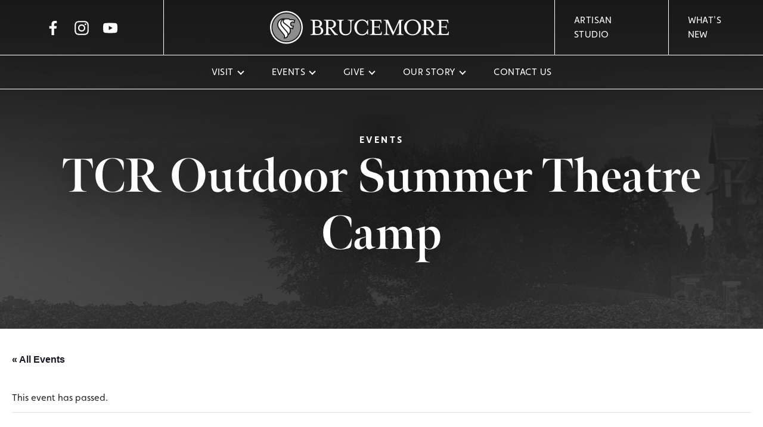

--- FILE ---
content_type: text/html; charset=UTF-8
request_url: https://www.brucemore.org/event/tcr-outdoor-summer-theatre-camp-3/2022-06-20/
body_size: 18967
content:
<!DOCTYPE html>
<html lang="en-US">
<head><style>img.lazy{min-height:1px}</style><link href="https://www.brucemore.org/wp-content/plugins/w3-total-cache/pub/js/lazyload.min.js" as="script">
    <!-- Google tag (gtag.js) -->
<script async src="https://www.googletagmanager.com/gtag/js?id=G-FEF00MLL5H"></script>
<script>
  window.dataLayer = window.dataLayer || [];
  function gtag(){dataLayer.push(arguments);}
  gtag('js', new Date());

  gtag('config', 'G-FEF00MLL5H');
</script>
<!-- Global site tag (gtag.js) - Google Analytics -->
<script async src="https://www.googletagmanager.com/gtag/js?id=UA-31592966-2"></script>
<script>
  window.dataLayer = window.dataLayer || [];
  function gtag(){dataLayer.push(arguments);}
  gtag('js', new Date());

  gtag('config', 'UA-31592966-2');
</script>
    <meta name="viewport" content="width=device-width, initial-scale=1, shrink-to-fit=no">
    <meta charset="utf-8">
    <meta http-equiv="X-UA-Compatible" content="IE=edge">

        <link rel='stylesheet' id='tribe-events-views-v2-bootstrap-datepicker-styles-css' href='https://www.brucemore.org/wp-content/plugins/the-events-calendar/vendor/bootstrap-datepicker/css/bootstrap-datepicker.standalone.min.css?ver=6.11.2.1' type='text/css' media='all' />
<link rel='stylesheet' id='tec-variables-skeleton-css' href='https://www.brucemore.org/wp-content/plugins/the-events-calendar/common/src/resources/css/variables-skeleton.min.css?ver=6.5.5.1' type='text/css' media='all' />
<link rel='stylesheet' id='tribe-common-skeleton-style-css' href='https://www.brucemore.org/wp-content/plugins/the-events-calendar/common/src/resources/css/common-skeleton.min.css?ver=6.5.5.1' type='text/css' media='all' />
<link rel='stylesheet' id='tribe-tooltipster-css-css' href='https://www.brucemore.org/wp-content/plugins/the-events-calendar/common/vendor/tooltipster/tooltipster.bundle.min.css?ver=6.5.5.1' type='text/css' media='all' />
<link rel='stylesheet' id='tribe-events-views-v2-skeleton-css' href='https://www.brucemore.org/wp-content/plugins/the-events-calendar/src/resources/css/views-skeleton.min.css?ver=6.11.2.1' type='text/css' media='all' />
<link rel='stylesheet' id='tribe-events-views-v2-print-css' href='https://www.brucemore.org/wp-content/plugins/the-events-calendar/src/resources/css/views-print.min.css?ver=6.11.2.1' type='text/css' media='print' />
<link rel='stylesheet' id='tec-variables-full-css' href='https://www.brucemore.org/wp-content/plugins/the-events-calendar/common/src/resources/css/variables-full.min.css?ver=6.5.5.1' type='text/css' media='all' />
<link rel='stylesheet' id='tribe-common-full-style-css' href='https://www.brucemore.org/wp-content/plugins/the-events-calendar/common/src/resources/css/common-full.min.css?ver=6.5.5.1' type='text/css' media='all' />
<link rel='stylesheet' id='tribe-events-views-v2-full-css' href='https://www.brucemore.org/wp-content/plugins/the-events-calendar/src/resources/css/views-full.min.css?ver=6.11.2.1' type='text/css' media='all' />
<link rel='stylesheet' id='tribe-events-pro-views-v2-print-css' href='https://www.brucemore.org/wp-content/plugins/events-calendar-pro/src/resources/css/views-print.min.css?ver=7.4.5' type='text/css' media='print' />
<meta name='robots' content='index, follow, max-image-preview:large, max-snippet:-1, max-video-preview:-1' />
	<style>img:is([sizes="auto" i], [sizes^="auto," i]) { contain-intrinsic-size: 3000px 1500px }</style>
	
	<!-- This site is optimized with the Yoast SEO plugin v25.0 - https://yoast.com/wordpress/plugins/seo/ -->
	<title>TCR Outdoor Summer Theatre Camp - Brucemore</title>
	<meta name="description" content="Join us for this event! TCR Outdoor Summer Theatre Camp." />
	<link rel="canonical" href="https://www.brucemore.org/event/tcr-outdoor-summer-theatre-camp-3/2022-06-20/" />
	<meta property="og:locale" content="en_US" />
	<meta property="og:type" content="article" />
	<meta property="og:title" content="TCR Outdoor Summer Theatre Camp - Brucemore" />
	<meta property="og:description" content="Join us for this event! TCR Outdoor Summer Theatre Camp." />
	<meta property="og:url" content="https://www.brucemore.org/event/tcr-outdoor-summer-theatre-camp-3/2022-06-20/" />
	<meta property="og:site_name" content="Brucemore" />
	<meta property="article:modified_time" content="2022-04-01T02:20:50+00:00" />
	<meta property="og:image" content="https://www.brucemore.org/wp-content/uploads/2021/04/TCR-summer-camp-artwork.jpg" />
	<meta name="twitter:card" content="summary_large_image" />
	<meta name="twitter:label1" content="Est. reading time" />
	<meta name="twitter:data1" content="2 minutes" />
	<script type="application/ld+json" class="yoast-schema-graph">{"@context":"https://schema.org","@graph":[{"@type":"WebPage","@id":"https://www.brucemore.org/event/tcr-outdoor-summer-theatre-camp-3/2022-06-20/","url":"https://www.brucemore.org/event/tcr-outdoor-summer-theatre-camp-3/2022-06-20/","name":"TCR Outdoor Summer Theatre Camp - Brucemore","isPartOf":{"@id":"https://www.brucemore.org/#website"},"primaryImageOfPage":{"@id":"https://www.brucemore.org/event/tcr-outdoor-summer-theatre-camp-3/2022-06-20/#primaryimage"},"image":{"@id":"https://www.brucemore.org/event/tcr-outdoor-summer-theatre-camp-3/2022-06-20/#primaryimage"},"thumbnailUrl":"https://www.brucemore.org/wp-content/uploads/2021/04/TCR-summer-camp-artwork.jpg","datePublished":"2022-03-21T06:00:58+00:00","dateModified":"2022-04-01T02:20:50+00:00","description":"Join us for this event! TCR Outdoor Summer Theatre Camp.","breadcrumb":{"@id":"https://www.brucemore.org/event/tcr-outdoor-summer-theatre-camp-3/2022-06-20/#breadcrumb"},"inLanguage":"en-US","potentialAction":[{"@type":"ReadAction","target":["https://www.brucemore.org/event/tcr-outdoor-summer-theatre-camp-3/2022-06-20/"]}]},{"@type":"ImageObject","inLanguage":"en-US","@id":"https://www.brucemore.org/event/tcr-outdoor-summer-theatre-camp-3/2022-06-20/#primaryimage","url":"https://www.brucemore.org/wp-content/uploads/2021/04/TCR-summer-camp-artwork.jpg","contentUrl":"https://www.brucemore.org/wp-content/uploads/2021/04/TCR-summer-camp-artwork.jpg","width":800,"height":400},{"@type":"BreadcrumbList","@id":"https://www.brucemore.org/event/tcr-outdoor-summer-theatre-camp-3/2022-06-20/#breadcrumb","itemListElement":[{"@type":"ListItem","position":1,"name":"Home","item":"https://www.brucemore.org/"},{"@type":"ListItem","position":2,"name":"Events","item":"https://www.brucemore.org/events/"},{"@type":"ListItem","position":3,"name":"TCR Outdoor Summer Theatre Camp"}]},{"@type":"WebSite","@id":"https://www.brucemore.org/#website","url":"https://www.brucemore.org/","name":"Brucemore","description":"Inspiring community interaction with history, preservation, and the arts","potentialAction":[{"@type":"SearchAction","target":{"@type":"EntryPoint","urlTemplate":"https://www.brucemore.org/?s={search_term_string}"},"query-input":{"@type":"PropertyValueSpecification","valueRequired":true,"valueName":"search_term_string"}}],"inLanguage":"en-US"},{"@type":"Event","name":"TCR Outdoor Summer Theatre Camp","description":"Returning this summer, children will have a unique opportunity to enjoy the outdoors at Brucemore while enjoying TCR Summer Theatre Camps. The camps offer memorable theatre education experience while building&hellip;","url":"https://www.brucemore.org/event/tcr-outdoor-summer-theatre-camp-3/2022-06-20/","eventAttendanceMode":"https://schema.org/OfflineEventAttendanceMode","eventStatus":"https://schema.org/EventScheduled","startDate":"2022-06-20T13:00:00-05:00","endDate":"2022-06-20T16:00:00-05:00","location":{"@type":"Place","name":"Brucemore","description":"","url":"https://www.brucemore.org/venue/brucemore-mansion/","address":{"@type":"PostalAddress","streetAddress":"2160 Linden Dr SE","addressLocality":"Cedar Rapids","addressRegion":"IA","postalCode":"52403","addressCountry":"United States"},"telephone":"","sameAs":""},"@id":"https://www.brucemore.org/event/tcr-outdoor-summer-theatre-camp-3/2022-06-20/#event","mainEntityOfPage":{"@id":"https://www.brucemore.org/event/tcr-outdoor-summer-theatre-camp-3/2022-06-20/"}}]}</script>
	<!-- / Yoast SEO plugin. -->


<link rel='dns-prefetch' href='//connect.facebook.net' />
<link rel='dns-prefetch' href='//www.google.com' />
<link rel="alternate" type="application/rss+xml" title="Brucemore &raquo; Feed" href="https://www.brucemore.org/feed/" />
<link rel="alternate" type="application/rss+xml" title="Brucemore &raquo; Comments Feed" href="https://www.brucemore.org/comments/feed/" />
<link rel="alternate" type="text/calendar" title="Brucemore &raquo; iCal Feed" href="https://www.brucemore.org/events/?ical=1" />
<link rel="preconnect" href="https://use.typekit.net" crossorigin /> 
            <link rel="preload" as="style" href="https://use.typekit.net/lhd4emf.css" />  
            <link rel="stylesheet" href="https://use.typekit.net/lhd4emf.css" media="print" onload="this.media='all'" /> 
            <noscript><link rel="stylesheet" href="https://use.typekit.net/lhd4emf.css" /></noscript><link rel='stylesheet' id='tribe-events-full-pro-calendar-style-css' href='https://www.brucemore.org/wp-content/plugins/events-calendar-pro/src/resources/css/tribe-events-pro-full.min.css?ver=7.4.5' type='text/css' media='all' />
<link rel='stylesheet' id='tribe-events-pro-mini-calendar-block-styles-css' href='https://www.brucemore.org/wp-content/plugins/events-calendar-pro/src/resources/css/tribe-events-pro-mini-calendar-block.min.css?ver=7.4.5' type='text/css' media='all' />
<link rel='stylesheet' id='tribe-events-virtual-single-skeleton-css' href='https://www.brucemore.org/wp-content/plugins/events-calendar-pro/src/resources/css/events-virtual-single-skeleton.min.css?ver=1.15.8' type='text/css' media='all' />
<link rel='stylesheet' id='tribe-events-calendar-pro-style-css' href='https://www.brucemore.org/wp-content/plugins/events-calendar-pro/src/resources/css/tribe-events-pro-full.min.css?ver=7.4.5' type='text/css' media='all' />
<link rel='stylesheet' id='tec-events-pro-single-css' href='https://www.brucemore.org/wp-content/plugins/events-calendar-pro/src/resources/css/events-single.min.css?ver=7.4.5' type='text/css' media='all' />
<link rel='stylesheet' id='tribe-events-virtual-skeleton-css' href='https://www.brucemore.org/wp-content/plugins/events-calendar-pro/src/resources/css/events-virtual-skeleton.min.css?ver=1.15.8' type='text/css' media='all' />
<link rel='stylesheet' id='tribe-events-virtual-single-full-css' href='https://www.brucemore.org/wp-content/plugins/events-calendar-pro/src/resources/css/events-virtual-single-full.min.css?ver=1.15.8' type='text/css' media='all' />
<link rel='stylesheet' id='tribe-events-virtual-full-css' href='https://www.brucemore.org/wp-content/plugins/events-calendar-pro/src/resources/css/events-virtual-full.min.css?ver=1.15.8' type='text/css' media='all' />
<link rel='stylesheet' id='tribe-events-v2-virtual-single-block-css' href='https://www.brucemore.org/wp-content/plugins/events-calendar-pro/src/resources/css/events-virtual-single-block.min.css?ver=1.15.8' type='text/css' media='all' />
<link rel='stylesheet' id='tribe-events-virtual-single-v2-skeleton-css' href='https://www.brucemore.org/wp-content/plugins/events-calendar-pro/src/resources/css/events-virtual-single-v2-skeleton.min.css?ver=1.15.8' type='text/css' media='all' />
<link rel='stylesheet' id='tribe-events-virtual-single-v2-full-css' href='https://www.brucemore.org/wp-content/plugins/events-calendar-pro/src/resources/css/events-virtual-single-v2-full.min.css?ver=1.15.8' type='text/css' media='all' />
<link rel='stylesheet' id='tribe-events-v2-single-skeleton-css' href='https://www.brucemore.org/wp-content/plugins/the-events-calendar/src/resources/css/tribe-events-single-skeleton.min.css?ver=6.11.2.1' type='text/css' media='all' />
<link rel='stylesheet' id='tribe-events-v2-single-skeleton-full-css' href='https://www.brucemore.org/wp-content/plugins/the-events-calendar/src/resources/css/tribe-events-single-full.min.css?ver=6.11.2.1' type='text/css' media='all' />
<link rel='stylesheet' id='tec-events-pro-single-style-css' href='https://www.brucemore.org/wp-content/plugins/events-calendar-pro/src/resources/css/custom-tables-v1/single.min.css?ver=7.4.5' type='text/css' media='all' />
<link rel='stylesheet' id='wp-block-library-css' href='https://www.brucemore.org/wp-includes/css/dist/block-library/style.min.css?ver=6.8.1' type='text/css' media='all' />
<style id='classic-theme-styles-inline-css' type='text/css'>
/*! This file is auto-generated */
.wp-block-button__link{color:#fff;background-color:#32373c;border-radius:9999px;box-shadow:none;text-decoration:none;padding:calc(.667em + 2px) calc(1.333em + 2px);font-size:1.125em}.wp-block-file__button{background:#32373c;color:#fff;text-decoration:none}
</style>
<link rel='stylesheet' id='tribe-events-v2-single-blocks-css' href='https://www.brucemore.org/wp-content/plugins/the-events-calendar/src/resources/css/tribe-events-single-blocks.min.css?ver=6.11.2.1' type='text/css' media='all' />
<style id='global-styles-inline-css' type='text/css'>
:root{--wp--preset--aspect-ratio--square: 1;--wp--preset--aspect-ratio--4-3: 4/3;--wp--preset--aspect-ratio--3-4: 3/4;--wp--preset--aspect-ratio--3-2: 3/2;--wp--preset--aspect-ratio--2-3: 2/3;--wp--preset--aspect-ratio--16-9: 16/9;--wp--preset--aspect-ratio--9-16: 9/16;--wp--preset--color--black: #303030;--wp--preset--color--cyan-bluish-gray: #abb8c3;--wp--preset--color--white: #fff;--wp--preset--color--pale-pink: #f78da7;--wp--preset--color--vivid-red: #cf2e2e;--wp--preset--color--luminous-vivid-orange: #ff6900;--wp--preset--color--luminous-vivid-amber: #fcb900;--wp--preset--color--light-green-cyan: #7bdcb5;--wp--preset--color--vivid-green-cyan: #00d084;--wp--preset--color--pale-cyan-blue: #8ed1fc;--wp--preset--color--vivid-cyan-blue: #0693e3;--wp--preset--color--vivid-purple: #9b51e0;--wp--preset--color--primary: #9c761c;--wp--preset--color--secondary: #707d7a;--wp--preset--color--cream: #f8f4ef;--wp--preset--color--gray-lt: #E6E7E8;--wp--preset--color--gray-md: #A7A9AC;--wp--preset--color--gray-dk: #4d4d4f;--wp--preset--gradient--vivid-cyan-blue-to-vivid-purple: linear-gradient(135deg,rgba(6,147,227,1) 0%,rgb(155,81,224) 100%);--wp--preset--gradient--light-green-cyan-to-vivid-green-cyan: linear-gradient(135deg,rgb(122,220,180) 0%,rgb(0,208,130) 100%);--wp--preset--gradient--luminous-vivid-amber-to-luminous-vivid-orange: linear-gradient(135deg,rgba(252,185,0,1) 0%,rgba(255,105,0,1) 100%);--wp--preset--gradient--luminous-vivid-orange-to-vivid-red: linear-gradient(135deg,rgba(255,105,0,1) 0%,rgb(207,46,46) 100%);--wp--preset--gradient--very-light-gray-to-cyan-bluish-gray: linear-gradient(135deg,rgb(238,238,238) 0%,rgb(169,184,195) 100%);--wp--preset--gradient--cool-to-warm-spectrum: linear-gradient(135deg,rgb(74,234,220) 0%,rgb(151,120,209) 20%,rgb(207,42,186) 40%,rgb(238,44,130) 60%,rgb(251,105,98) 80%,rgb(254,248,76) 100%);--wp--preset--gradient--blush-light-purple: linear-gradient(135deg,rgb(255,206,236) 0%,rgb(152,150,240) 100%);--wp--preset--gradient--blush-bordeaux: linear-gradient(135deg,rgb(254,205,165) 0%,rgb(254,45,45) 50%,rgb(107,0,62) 100%);--wp--preset--gradient--luminous-dusk: linear-gradient(135deg,rgb(255,203,112) 0%,rgb(199,81,192) 50%,rgb(65,88,208) 100%);--wp--preset--gradient--pale-ocean: linear-gradient(135deg,rgb(255,245,203) 0%,rgb(182,227,212) 50%,rgb(51,167,181) 100%);--wp--preset--gradient--electric-grass: linear-gradient(135deg,rgb(202,248,128) 0%,rgb(113,206,126) 100%);--wp--preset--gradient--midnight: linear-gradient(135deg,rgb(2,3,129) 0%,rgb(40,116,252) 100%);--wp--preset--font-size--small: 13px;--wp--preset--font-size--medium: 20px;--wp--preset--font-size--large: 36px;--wp--preset--font-size--x-large: 42px;--wp--preset--spacing--20: 0.44rem;--wp--preset--spacing--30: 0.67rem;--wp--preset--spacing--40: 1rem;--wp--preset--spacing--50: 1.5rem;--wp--preset--spacing--60: 2.25rem;--wp--preset--spacing--70: 3.38rem;--wp--preset--spacing--80: 5.06rem;--wp--preset--shadow--natural: 6px 6px 9px rgba(0, 0, 0, 0.2);--wp--preset--shadow--deep: 12px 12px 50px rgba(0, 0, 0, 0.4);--wp--preset--shadow--sharp: 6px 6px 0px rgba(0, 0, 0, 0.2);--wp--preset--shadow--outlined: 6px 6px 0px -3px rgba(255, 255, 255, 1), 6px 6px rgba(0, 0, 0, 1);--wp--preset--shadow--crisp: 6px 6px 0px rgba(0, 0, 0, 1);}:where(.is-layout-flex){gap: 0.5em;}:where(.is-layout-grid){gap: 0.5em;}body .is-layout-flex{display: flex;}.is-layout-flex{flex-wrap: wrap;align-items: center;}.is-layout-flex > :is(*, div){margin: 0;}body .is-layout-grid{display: grid;}.is-layout-grid > :is(*, div){margin: 0;}:where(.wp-block-columns.is-layout-flex){gap: 2em;}:where(.wp-block-columns.is-layout-grid){gap: 2em;}:where(.wp-block-post-template.is-layout-flex){gap: 1.25em;}:where(.wp-block-post-template.is-layout-grid){gap: 1.25em;}.has-black-color{color: var(--wp--preset--color--black) !important;}.has-cyan-bluish-gray-color{color: var(--wp--preset--color--cyan-bluish-gray) !important;}.has-white-color{color: var(--wp--preset--color--white) !important;}.has-pale-pink-color{color: var(--wp--preset--color--pale-pink) !important;}.has-vivid-red-color{color: var(--wp--preset--color--vivid-red) !important;}.has-luminous-vivid-orange-color{color: var(--wp--preset--color--luminous-vivid-orange) !important;}.has-luminous-vivid-amber-color{color: var(--wp--preset--color--luminous-vivid-amber) !important;}.has-light-green-cyan-color{color: var(--wp--preset--color--light-green-cyan) !important;}.has-vivid-green-cyan-color{color: var(--wp--preset--color--vivid-green-cyan) !important;}.has-pale-cyan-blue-color{color: var(--wp--preset--color--pale-cyan-blue) !important;}.has-vivid-cyan-blue-color{color: var(--wp--preset--color--vivid-cyan-blue) !important;}.has-vivid-purple-color{color: var(--wp--preset--color--vivid-purple) !important;}.has-black-background-color{background-color: var(--wp--preset--color--black) !important;}.has-cyan-bluish-gray-background-color{background-color: var(--wp--preset--color--cyan-bluish-gray) !important;}.has-white-background-color{background-color: var(--wp--preset--color--white) !important;}.has-pale-pink-background-color{background-color: var(--wp--preset--color--pale-pink) !important;}.has-vivid-red-background-color{background-color: var(--wp--preset--color--vivid-red) !important;}.has-luminous-vivid-orange-background-color{background-color: var(--wp--preset--color--luminous-vivid-orange) !important;}.has-luminous-vivid-amber-background-color{background-color: var(--wp--preset--color--luminous-vivid-amber) !important;}.has-light-green-cyan-background-color{background-color: var(--wp--preset--color--light-green-cyan) !important;}.has-vivid-green-cyan-background-color{background-color: var(--wp--preset--color--vivid-green-cyan) !important;}.has-pale-cyan-blue-background-color{background-color: var(--wp--preset--color--pale-cyan-blue) !important;}.has-vivid-cyan-blue-background-color{background-color: var(--wp--preset--color--vivid-cyan-blue) !important;}.has-vivid-purple-background-color{background-color: var(--wp--preset--color--vivid-purple) !important;}.has-black-border-color{border-color: var(--wp--preset--color--black) !important;}.has-cyan-bluish-gray-border-color{border-color: var(--wp--preset--color--cyan-bluish-gray) !important;}.has-white-border-color{border-color: var(--wp--preset--color--white) !important;}.has-pale-pink-border-color{border-color: var(--wp--preset--color--pale-pink) !important;}.has-vivid-red-border-color{border-color: var(--wp--preset--color--vivid-red) !important;}.has-luminous-vivid-orange-border-color{border-color: var(--wp--preset--color--luminous-vivid-orange) !important;}.has-luminous-vivid-amber-border-color{border-color: var(--wp--preset--color--luminous-vivid-amber) !important;}.has-light-green-cyan-border-color{border-color: var(--wp--preset--color--light-green-cyan) !important;}.has-vivid-green-cyan-border-color{border-color: var(--wp--preset--color--vivid-green-cyan) !important;}.has-pale-cyan-blue-border-color{border-color: var(--wp--preset--color--pale-cyan-blue) !important;}.has-vivid-cyan-blue-border-color{border-color: var(--wp--preset--color--vivid-cyan-blue) !important;}.has-vivid-purple-border-color{border-color: var(--wp--preset--color--vivid-purple) !important;}.has-vivid-cyan-blue-to-vivid-purple-gradient-background{background: var(--wp--preset--gradient--vivid-cyan-blue-to-vivid-purple) !important;}.has-light-green-cyan-to-vivid-green-cyan-gradient-background{background: var(--wp--preset--gradient--light-green-cyan-to-vivid-green-cyan) !important;}.has-luminous-vivid-amber-to-luminous-vivid-orange-gradient-background{background: var(--wp--preset--gradient--luminous-vivid-amber-to-luminous-vivid-orange) !important;}.has-luminous-vivid-orange-to-vivid-red-gradient-background{background: var(--wp--preset--gradient--luminous-vivid-orange-to-vivid-red) !important;}.has-very-light-gray-to-cyan-bluish-gray-gradient-background{background: var(--wp--preset--gradient--very-light-gray-to-cyan-bluish-gray) !important;}.has-cool-to-warm-spectrum-gradient-background{background: var(--wp--preset--gradient--cool-to-warm-spectrum) !important;}.has-blush-light-purple-gradient-background{background: var(--wp--preset--gradient--blush-light-purple) !important;}.has-blush-bordeaux-gradient-background{background: var(--wp--preset--gradient--blush-bordeaux) !important;}.has-luminous-dusk-gradient-background{background: var(--wp--preset--gradient--luminous-dusk) !important;}.has-pale-ocean-gradient-background{background: var(--wp--preset--gradient--pale-ocean) !important;}.has-electric-grass-gradient-background{background: var(--wp--preset--gradient--electric-grass) !important;}.has-midnight-gradient-background{background: var(--wp--preset--gradient--midnight) !important;}.has-small-font-size{font-size: var(--wp--preset--font-size--small) !important;}.has-medium-font-size{font-size: var(--wp--preset--font-size--medium) !important;}.has-large-font-size{font-size: var(--wp--preset--font-size--large) !important;}.has-x-large-font-size{font-size: var(--wp--preset--font-size--x-large) !important;}
:where(.wp-block-post-template.is-layout-flex){gap: 1.25em;}:where(.wp-block-post-template.is-layout-grid){gap: 1.25em;}
:where(.wp-block-columns.is-layout-flex){gap: 2em;}:where(.wp-block-columns.is-layout-grid){gap: 2em;}
:root :where(.wp-block-pullquote){font-size: 1.5em;line-height: 1.6;}
</style>
<link rel='stylesheet' id='tribe-events-block-event-venue-css' href='https://www.brucemore.org/wp-content/plugins/the-events-calendar/src/resources/css/app/event-venue/frontend.min.css?ver=6.11.2.1' type='text/css' media='all' />
<link rel='stylesheet' id='theme-css' href='https://www.brucemore.org/wp-content/themes/metro-theme/assets/css/style.min.css?ver=1744219554' type='text/css' media='all' />
<script type="text/javascript" src="https://www.brucemore.org/wp-includes/js/jquery/jquery.min.js?ver=3.7.1" id="jquery-core-js"></script>
<script type="text/javascript" src="https://www.brucemore.org/wp-content/plugins/the-events-calendar/common/src/resources/js/tribe-common.min.js?ver=6.5.5.1" id="tribe-common-js"></script>
<script type="text/javascript" src="https://www.brucemore.org/wp-content/plugins/the-events-calendar/src/resources/js/views/breakpoints.min.js?ver=6.11.2.1" id="tribe-events-views-v2-breakpoints-js"></script>
<script type="text/javascript" src="https://www.brucemore.org/wp-content/plugins/stop-user-enumeration/frontend/js/frontend.js?ver=1.7" id="stop-user-enumeration-js" defer="defer" data-wp-strategy="defer"></script>
<link rel="https://api.w.org/" href="https://www.brucemore.org/wp-json/" /><link rel="alternate" title="JSON" type="application/json" href="https://www.brucemore.org/wp-json/wp/v2/tribe_events/10001269" /><link rel='shortlink' href='https://www.brucemore.org/?p=10001269' />
<link rel="alternate" title="oEmbed (JSON)" type="application/json+oembed" href="https://www.brucemore.org/wp-json/oembed/1.0/embed?url=https%3A%2F%2Fwww.brucemore.org%2Fevent%2Ftcr-outdoor-summer-theatre-camp-3%2F2022-06-20%2F" />
<link rel="alternate" title="oEmbed (XML)" type="text/xml+oembed" href="https://www.brucemore.org/wp-json/oembed/1.0/embed?url=https%3A%2F%2Fwww.brucemore.org%2Fevent%2Ftcr-outdoor-summer-theatre-camp-3%2F2022-06-20%2F&#038;format=xml" />
<meta name="tec-api-version" content="v1"><meta name="tec-api-origin" content="https://www.brucemore.org"><link rel="alternate" href="https://www.brucemore.org/wp-json/tribe/events/v1/events/10001269" /><link rel="icon" href="https://www.brucemore.org/wp-content/uploads/2021/05/favicon-1-150x150.png" sizes="32x32" />
<link rel="icon" href="https://www.brucemore.org/wp-content/uploads/2021/05/favicon-1-300x300.png" sizes="192x192" />
<link rel="apple-touch-icon" href="https://www.brucemore.org/wp-content/uploads/2021/05/favicon-1-300x300.png" />
<meta name="msapplication-TileImage" content="https://www.brucemore.org/wp-content/uploads/2021/05/favicon-1-300x300.png" />
		<style type="text/css" id="wp-custom-css">
			/** Aligned Image mobile **/
@media (max-width:990px) {
 .wp-block-image .alignright,  .wp-block-image .alignleft{
		float: none!important;
	 margin-left: auto;
	 margin-right: auto;
 }
}

.section--gallery + .section--image-cards {
	padding-top: 0;
}

.divider {
	display: flex;
	align-items: center;
	margin-bottom: 1em!important;
	margin-top: 5rem;
	clear: both;
}

.divider::after {
	content: '';
	width: 2px;
	height: 2px;
	background-color: currentcolor;
	flex-grow: 1;
	margin-left: .5em;
}

.divider::before {
	content: '';
	width: .5rem;
	height: .5rem;
	background-color: currentcolor;
	order: 1;
	transform: rotate(45deg);
}

.divider:first-child {
	margin-top: 0;
}

.accordion + .arrow-button {
	margin-top: 2rem;
}

.wp-block-image figcaption {
	text-align: center;
}

.wp-block-verse,
.wp-block-quote {
	padding-left: 2rem;
	border-left: solid 2px #9c761c;
	position: relative;
	margin-bottom: 4rem;
	margin-top: 4rem;
	font-style: italic;
}

.wp-block-quote:first-child {
	margin-top: 0;
}

.wp-block-quote:last-child {
	margin-bottom: 0;
}

.wp-block-quote::before,
.wp-block-quote::after {
	content: '';
	width: .5rem;
	height: .5rem;
	background-color: #9c761c;
	position: absolute;
	left:  calc(-.25rem - 1px);
	transform: rotate(45deg);
}

.wp-block-quote::before {
	top: 0;
}

.wp-block-quote::after {
	bottom: 0;
}

.wp-block-quote cite {
	font-weight: bold;
	display: flex;
	color:#9c761c;
	align-items: center;
}

.wp-block-quote cite::after {
	content: '';
	width: 2px;
	height: 2px;
	background: currentcolor;
	flex-grow: 1;
	margin-left: 1.5rem;
}

.wp-block-quote cite::before {
	content: '';
	content: '';
	width: .5rem;
	height: .5rem;
	background: currentcolor;
	transform: rotate(45deg);
	order: 1;
}

.wp-block-separator.has-primary-color {
	color:#9c761c;
	margin: 4rem 0;
	position: relative;
	clear: both;
}

.wp-block-separator.has-primary-color::before {
	content: '';
	width: 1.2rem;
	height: 1.2rem;
	background-color: currentcolor;
	position: absolute;
	left: calc(50% - .6rem);
	top: calc(50% - .6rem - 1px);
	transform: rotate(45deg);
	border: solid 4px white;
	outline: solid 2px;
}

.wp-block-separator.has-primary-color::after {
	content: '';
	position: absolute;
	height: 8px;
	width: 100%;
	border-style: solid;
	border-width: 0 2px;
	top: calc(50%  - 5px)
}

.content p + .gallery-grid {
	margin-top: 3rem;
}


.content .gallery-grid + p {
	margin-top: 3rem;
}

.wp-image-3105 {
	width: 100%;
	height: auto;
}

#gform_submit_button_1:hover {
	color: #fff !important;
}

.gfield_required_text {
	font-size: 0!important;
}

.gfield_required_text::after {
	content: '*';
	font-size: 1rem;
}

.site-footer a[href="#"] {
	pointer-events: none;
}

.wp-block-file {
	max-width: 75vw;
}
.page-id-3175 .wp-image-3176{
	margin-top: -2em;
}

/*Gallery Style*/

#gallery-1 img {
  border: none !important;
}

@media(max-width: 850px){
	.page-id-3175 .wp-image-3176{
	margin-top: 0;
}
}

.tribe-events-event-categories,
.tribe-events-event-categories-label {
	display: none;
}

article.tribe-events-calendar-month__multiday-event.tribe_events_cat-closed .tribe-events-calendar-month__multiday-event-bar-inner h3,
article.tribe-events-calendar-month__multiday-event.tribe_events_cat-closed .tribe-events-calendar-month__multiday-event-bar-inner .tribe-events-calendar-month__multiday-event-bar-featured-icon{
	color: inherit;
	opacity: 1;
}

.tribe-common--breakpoint-medium.tribe-events .tribe-events-calendar-month__body,
.tribe-common--breakpoint-medium.tribe-events .tribe-events-calendar-month__day,
.tribe-common--breakpoint-medium.tribe-events .tribe-events-calendar-month__week
{ 
    border-color: #9c761c;
}

.tribe-events .tribe-events-c-ical__link {
	border-width: 2px;
	border-radius: 0;
}

.tribe-common .tribe-common-l-container {
	max-width: 1720px;
}

.tribe-events-view--list .tribe-events-header,
.tribe-events-calendar-list {
	max-width: 1000px;
	margin-left: auto!important;
	margin-right: auto!important;;
}
article.cat_ground-hours{
	display: none;
}
.fts-mashup .fts-likes-shares-etc-wrap{
	display: none;
}
.fts-mashup-icon-wrap-right.fts-mashup-facebook-icon{
	position: absolute!important;
	bottom: 2rem!important;
	right: 2rem!important;
	top: unset!important;
	height: auto!important;
}
.fts-mashup .fts-feed-type-facebook .fts-mashup-icon-wrap-right a::before{
	font-size: 37px!important;
	left: unset;
	top: 10px;
}
.fts-mashup .fts-jal-single-fb-post{
	height: 100%!important;
	width: 100%;
}
.hero-slider .swiper-slide .hero-content{
	position: relative;
	z-index: 0
}
.hero-slider .swiper-slide .hero-content > *{
	position: relative;
	z-index: 10
}
.single-tribe_events .align-content-center img.aligncenter{
	margin-left: auto;
	margin-right: auto;
}
.single-tribe_events .tribe-related-events .tribe-related-event-info{
	padding-left: 10px!important;
	padding-right: 10px !important
}		</style>
		</head>
<body class="wp-singular tribe_events-template-default single single-tribe_events postid-10001269 wp-embed-responsive wp-theme-metro-theme fts-remove-powered-by tribe-events-page-template tribe-no-js tribe-filter-live events-single tribe-events-style-full tribe-events-style-theme">
<a href="#main" class="sr-only skip-link">Skip to Main Content</a>
<div class="header-observer"></div>
<header class="site-header headroom">
    <a href="https://www.brucemore.org" class="site-header__logo">
        <svg xmlns="http://www.w3.org/2000/svg" viewBox="0 0 1008 184.9" class="icon icon--logo">
            <path style="fill: var(--logo-fill);" d="M92.5 0a92.5 92.5 0 1 0 92.4 92.5A92.5 92.5 0 0 0 92.5 0Zm0 176.9a84.5 84.5 0 1 1 84.4-84.4 84.6 84.6 0 0 1-84.4 84.4Z"/>
            <path style="fill: var(--logo-fill);" d="m113.1 52.4-1.4.2-5.4-4.8a4.3 4.3 0 0 0-2.8-1.1H88.6a12.1 12.1 0 0 0-10.5 7.6c-1.5 4.1-.6 8.3 2.5 10.8l25.1 19.7a30.9 30.9 0 0 1 8.2 9.8 22.9 22.9 0 0 1 11.9.8l1.7-7.2h-.6c-7.7 0-14-6.6-14-14.6s6.3-14.7 14-14.7A12.6 12.6 0 0 1 134 61l1.7-6.9a60.9 60.9 0 0 0-22.6-1.7ZM94.2 120.9 68.5 91.3c-7-8.2-13-17.5-9.9-30a25.7 25.7 0 0 1 6.5-11.6l1.4-1.3a22.3 22.3 0 0 0-6.7 2.6C48.7 58.1 43.5 73.8 48 86.9a52.3 52.3 0 0 0 8.4 14.6c4.9 6.4 10 12.7 15 18.9l7.5 9.5h.1c3.6 4.9 5.5 8.8 5.5 15.7a25.1 25.1 0 0 1-.2 3.5 17.4 17.4 0 0 0 14-15 14.9 14.9 0 0 0 .2-2.1 17 17 0 0 0-.8-5.1 16.6 16.6 0 0 0-3.5-6Z"/>
            <path style="fill: var(--logo-fill);" d="M102.1 89.4 76.8 69.7c-5-4-6.7-11.1-4.2-17.6l.7-1.5a20.6 20.6 0 0 0-4 3.3 19.2 19.2 0 0 0-4.9 8.8c-2.6 10.5 2.8 17.9 8.6 24.7L98.6 117a22.7 22.7 0 0 1 4.8 8.3 30.1 30.1 0 0 1 .7 3.2c7.3-7.5 9.8-19.5 5.6-29.2a28.3 28.3 0 0 0-7.6-9.9Z"/>
            <path style="fill: var(--logo-fill-2);" d="M92.5 13.9A78.6 78.6 0 1 0 171 92.5a78.6 78.6 0 0 0-78.5-78.6Zm46.2 52.8a3.1 3.1 0 0 1-5.6 1.2 8.2 8.2 0 0 0-6.2-3.1c-4.5 0-8.1 3.9-8.1 8.8s3.6 8.7 8.1 8.7a7.2 7.2 0 0 0 2.9-.6 3.2 3.2 0 0 1 3.4.5 3.1 3.1 0 0 1 1 3.1l-4.4 18.8-3.4-1.9a16.2 16.2 0 0 0-10.1-2 32.9 32.9 0 0 1-12.3 36.1 23.6 23.6 0 0 1-23.2 19.2h-4l1.2-3.8a34 34 0 0 0 .6-6.1c0-4.8-1-7.5-4.3-12.1-2.5-3.1-5-6.3-7.6-9.4-4.9-6.2-10.1-12.6-15-19a56.3 56.3 0 0 1-9.3-16.3C37 73 43.1 54.6 56.6 46c7.7-4.9 19.7-5 28.5-5.2h18.4a9.7 9.7 0 0 1 6.7 2.6l3.5 3a64.4 64.4 0 0 1 26.6 3l2.5.9Z"/>
            <path d="M227.5 132c11.8 0 13.5-2.4 13.5-16.6v-46c0-14.2-1.7-16.5-13.5-16.5v-3h38.1c18 0 27.4 9.5 27.4 21.3 0 7.4-4.6 13.7-11.1 17.6 10.9 3.4 18.2 12.2 18.2 22.4 0 13.1-10.8 23.8-30.5 23.8h-42.1Zm37.4-44.9c10.6 0 15.6-7.1 15.6-15.9s-5-16-15.6-16h-12v31.9Zm4.6 42.6c12.3 0 18.1-8.3 18.1-18.5s-5.8-18.9-18.1-18.9h-16.6v21c0 14.2 1.7 16.4 13.4 16.4Zm33.8 2.3c11.8 0 13.5-2.4 13.5-16.6v-46c0-14.2-1.7-16.5-13.5-16.5v-3h38c19.7 0 30.4 10.8 30.4 24s-9.2 22.1-25.2 23.8l13.9 16.3c8.5 9.9 14 17 22.5 18v3h-19.5l-28.1-37.3h-6.6v17.7c0 14.2 1.7 16.6 13.4 16.6v3h-38.8Zm37.8-39.5c12.4 0 18-8.3 18-18.6s-5.6-18.6-18-18.6h-12.4v37.2Zm49.7 10.9v-34c0-14.2-1.7-16.5-13.4-16.5v-3h38.8v3c-11.8 0-13.5 2.3-13.5 16.5v34.7c0 18.1 10.8 26.6 24.3 26.6s25.5-8.6 25.5-26.6V69.4c0-14.2-1.9-16.5-13.6-16.5v-3h33.7v3c-11.8 0-13.6 2.3-13.6 16.5v34c0 22.2-15.3 34-34.2 34s-34-11.8-34-34Zm84.4-10.9c0-24.7 18.1-45 43.5-45a36.7 36.7 0 0 1 27 11.4 12.5 12.5 0 0 0 4.4-7.7h2.6v31.2h-2.8c-4-18.4-14.9-28.5-30.7-28.5-22.6 0-30.4 21-30.4 38.6s7.8 38.5 30.4 38.5c15.8 0 26.7-10.3 30.7-28.5h2.8v31.2h-2.6c-.7-3.4-2.5-6.4-4.4-7.7a37.5 37.5 0 0 1-27 11.4c-25.4 0-43.5-20.3-43.5-44.9Zm86.9 39.5c11.7 0 13.4-2.4 13.4-16.6v-46c0-14.2-1.7-16.5-13.4-16.5v-3h64.6l1.3 19h-3l-.7-2.8c-1.9-7.1-3.4-10.6-16.5-10.6h-20.4v31.7h11.4c14.2 0 16.4 1 16.4-10.9h3v27.3h-3c0-11.9-2.2-10.9-16.4-10.9h-11.4v20.6c0 14.2 1.7 16.1 13.5 16.1h9.5c13 0 14.6-3.5 16.4-10.7l.7-2.9h3l-1.1 19.2h-67.3Zm377.5 0c11.7 0 13.4-2.4 13.4-16.6v-46c0-14.2-1.7-16.5-13.4-16.5v-3h64.6l1.3 19h-3l-.7-2.8c-1.9-7.1-3.4-10.6-16.5-10.6h-20.4v31.7h11.4c14.2 0 16.5 1 16.5-10.9h2.9v27.3h-2.9c0-11.9-2.3-10.9-16.5-10.9h-11.4v20.6c0 14.2 1.7 16.1 13.5 16.1h9.5c13 0 14.6-3.5 16.4-10.7l.7-2.9h3l-1.1 19.2h-67.3ZM659.3 65v50.4c0 14.2 1.9 16.6 13.6 16.6v3h-33.1v-3c11.7 0 13.4-2.4 13.4-16.6v-46c0-14.2-1.7-16.5-13.4-16.5v-3h25.5l31.2 68.8 31.3-68.8h24.8v3c-11.9 0-13.6 2.3-13.6 16.5v46c0 14.2 1.7 16.6 13.6 16.6v3h-38.9v-3c11.8 0 13.5-2.4 13.5-16.6V65l-32.4 71.1h-3Zm97 27.5c0-24.7 19.8-45 47.3-45s47.2 20.3 47.2 45-19.8 44.9-47.2 44.9-47.3-20.3-47.3-44.9Zm80.9 0c0-17.6-9.2-39.2-33.6-39.2s-33.7 21.6-33.7 39.2 9.2 39.1 33.7 39.1 33.6-21.6 33.6-39.1Zm17.4 39.5c11.8 0 13.5-2.4 13.5-16.6v-46c0-14.2-1.7-16.5-13.5-16.5v-3h38c19.7 0 30.5 10.8 30.5 24s-9.2 22.1-25.3 23.8l13.9 16.3c8.5 9.9 14 17 22.5 18v3h-19.5l-28.1-37.3H880v17.7c0 14.2 1.7 16.6 13.4 16.6v3h-38.8Zm37.9-39.5c12.3 0 18-8.3 18-18.6s-5.7-18.6-18-18.6H880v37.2Z"/>
        </svg>
    </a>
    <nav class="site-header__nav">
        <ul id="menu-main-menu" class="site-header__menu"><li id="menu-item-36" class="menu-item menu-item-type-custom menu-item-object-custom menu-item-has-children menu-item--mega-parent menu-item-36"><a href="#">Visit</a><ul class="sub-menu sub-menu--megamenu level-1" data-depth="1" data-tagline="Visit Us" ><li class="mega-menu-card"><img width="324" height="243" src="data:image/svg+xml,%3Csvg%20xmlns='http://www.w3.org/2000/svg'%20viewBox='0%200%20324%20243'%3E%3C/svg%3E" data-src="https://www.brucemore.org/wp-content/uploads/2025/01/In-Her-Steps-WordPress-Menu-Image.jpg" class="attachment-large size-large lazy" alt="" decoding="async" fetchpriority="high" data-srcset="https://www.brucemore.org/wp-content/uploads/2025/01/In-Her-Steps-WordPress-Menu-Image.jpg 324w, https://www.brucemore.org/wp-content/uploads/2025/01/In-Her-Steps-WordPress-Menu-Image-300x225.jpg 300w" data-sizes="(max-width: 324px) 100vw, 324px" /><a href="https://www.brucemore.org/inhersteps/" class="button mega-menu-card__button bg--reset" >Women's History Tour <svg class="icon icon--arrow" ><title>Arrow</title><use xlink:href="https://www.brucemore.org/wp-content/themes/metro-theme/assets/icons/icons.svg?ver=1679065399#arrow"></use></svg></a></li><li class="sub-menu__back menu-item"><button class="sub-menu-back" data-backlevel="0">Back</button></li>	<li id="menu-item-22714" class="menu-item menu-item-type-custom menu-item-object-custom menu-item-has-children menu-item-22714"><a href="https://www.brucemore.org/estate/mansion/">The Mansion</a><ul class="sub-menu  level-2" data-depth="2"  ><li class="sub-menu__back menu-item"><button class="sub-menu-back" data-backlevel="1">Back</button></li>		<li id="menu-item-22706" class="menu-item menu-item-type-post_type menu-item-object-page menu-item-22706"><a href="https://www.brucemore.org/guided/">Guided Mansion Tours</a></li>
		<li id="menu-item-22704" class="menu-item menu-item-type-post_type menu-item-object-page menu-item-22704"><a href="https://www.brucemore.org/inhersteps/">In Her Steps: Women&#8217;s History Tour</a></li>
		<li id="menu-item-22705" class="menu-item menu-item-type-post_type menu-item-object-page menu-item-22705"><a href="https://www.brucemore.org/spring-break-tours/">$5 Spring Break Tours</a></li>
	</ul>
</li>
	<li id="menu-item-88" class="menu-item menu-item-type-post_type menu-item-object-page menu-item-has-children menu-item-88"><a href="https://www.brucemore.org/estate/">The Estate</a><ul class="sub-menu  level-2" data-depth="2"  ><li class="sub-menu__back menu-item"><button class="sub-menu-back" data-backlevel="1">Back</button></li>		<li id="menu-item-20932" class="menu-item menu-item-type-post_type menu-item-object-page menu-item-20932"><a href="https://www.brucemore.org/estate/gardens-grounds/">Gardens and Landscape</a></li>
		<li id="menu-item-20933" class="menu-item menu-item-type-post_type menu-item-object-page menu-item-20933"><a href="https://www.brucemore.org/estate/activities/">Activities</a></li>
		<li id="menu-item-3850" class="menu-item menu-item-type-custom menu-item-object-custom menu-item-3850"><a href="/estate/#estate-map">Estate Map</a></li>
	</ul>
</li>
	<li id="menu-item-35" class="menu-item menu-item-type-post_type menu-item-object-page menu-item-has-children menu-item-35"><a href="https://www.brucemore.org/visitor-information/">Visitor Information</a><ul class="sub-menu  level-2" data-depth="2"  ><li class="sub-menu__back menu-item"><button class="sub-menu-back" data-backlevel="1">Back</button></li>		<li id="menu-item-96" class="menu-item menu-item-type-custom menu-item-object-custom menu-item-96"><a href="/visitor-information/#hours">Hours</a></li>
		<li id="menu-item-97" class="menu-item menu-item-type-custom menu-item-object-custom menu-item-97"><a href="/visitor-information/#directions">Directions &#038; Parking</a></li>
		<li id="menu-item-22735" class="menu-item menu-item-type-custom menu-item-object-custom menu-item-22735"><a href="https://www.brucemore.org/visitor-information/#tickets">How to Purchase Tickets</a></li>
		<li id="menu-item-93" class="menu-item menu-item-type-post_type menu-item-object-page menu-item-93"><a href="https://www.brucemore.org/visitor-information/accessibility/">Accessibility</a></li>
		<li id="menu-item-19233" class="menu-item menu-item-type-post_type menu-item-object-page menu-item-19233"><a href="https://www.brucemore.org/policies-faqs/">Policies &#038; FAQs</a></li>
		<li id="menu-item-101" class="menu-item menu-item-type-custom menu-item-object-custom menu-item-101"><a href="https://www.brucemore.org/group-tours/">Group Tours</a></li>
	</ul>
</li>
</ul>
</li>
<li id="menu-item-37" class="menu-item menu-item-type-custom menu-item-object-custom menu-item-has-children menu-item--mega-parent menu-item-37"><a href="#">Events</a><ul class="sub-menu sub-menu--megamenu level-1" data-depth="1" data-tagline="Events" ><li class="mega-menu-card"><img width="324" height="243" src="data:image/svg+xml,%3Csvg%20xmlns='http://www.w3.org/2000/svg'%20viewBox='0%200%20324%20243'%3E%3C/svg%3E" data-src="https://www.brucemore.org/wp-content/uploads/2023/11/A-Modern-Salon-WP-menu-image-324-x-243-px.png" class="attachment-large size-large lazy" alt="" decoding="async" data-srcset="https://www.brucemore.org/wp-content/uploads/2023/11/A-Modern-Salon-WP-menu-image-324-x-243-px.png 324w, https://www.brucemore.org/wp-content/uploads/2023/11/A-Modern-Salon-WP-menu-image-324-x-243-px-300x225.png 300w" data-sizes="(max-width: 324px) 100vw, 324px" /><a href="https://www.brucemore.org/a-modern-salon/" class="button mega-menu-card__button bg--reset" >A Modern Salon <svg class="icon icon--arrow" ><title>Arrow</title><use xlink:href="https://www.brucemore.org/wp-content/themes/metro-theme/assets/icons/icons.svg?ver=1679065399#arrow"></use></svg></a></li><li class="sub-menu__back menu-item"><button class="sub-menu-back" data-backlevel="0">Back</button></li>	<li id="menu-item-21401" class="menu-item menu-item-type-custom menu-item-object-custom menu-item-has-children menu-item-21401"><a href="https://www.brucemore.org/events/month/">Calendar</a><ul class="sub-menu  level-2" data-depth="2"  ><li class="sub-menu__back menu-item"><button class="sub-menu-back" data-backlevel="1">Back</button></li>		<li id="menu-item-22379" class="menu-item menu-item-type-post_type menu-item-object-page menu-item-22379"><a href="https://www.brucemore.org/a-modern-salon/">A Modern Salon</a></li>
		<li id="menu-item-22716" class="menu-item menu-item-type-custom menu-item-object-custom menu-item-22716"><a href="https://www.brucemore.org/event/botcfeb2026/">Blood on the Clocktower &#8211; February 14</a></li>
	</ul>
</li>
	<li id="menu-item-2511" class="menu-item menu-item-type-post_type menu-item-object-page menu-item-2511"><a href="https://www.brucemore.org/plan-your-event/">Event Rentals</a></li>
</ul>
</li>
<li id="menu-item-40" class="menu-item menu-item-type-custom menu-item-object-custom menu-item-has-children menu-item--mega-parent menu-item-40"><a href="/give">Give</a><ul class="sub-menu sub-menu--megamenu level-1" data-depth="1" data-tagline="Support" ><li class="mega-menu-card"><img width="324" height="243" src="data:image/svg+xml,%3Csvg%20xmlns='http://www.w3.org/2000/svg'%20viewBox='0%200%20324%20243'%3E%3C/svg%3E" data-src="https://www.brucemore.org/wp-content/uploads/2021/05/give-nav-image.jpg" class="attachment-large size-large lazy" alt="" decoding="async" data-srcset="https://www.brucemore.org/wp-content/uploads/2021/05/give-nav-image.jpg 324w, https://www.brucemore.org/wp-content/uploads/2021/05/give-nav-image-300x225.jpg 300w" data-sizes="(max-width: 324px) 100vw, 324px" /><a href="https://78351.blackbaudhosting.com/78351/Gift-Unrestricted" class="button mega-menu-card__button bg--reset" target="_blank" >Donate to Brucemore <svg class="icon icon--arrow" ><title>Arrow</title><use xlink:href="https://www.brucemore.org/wp-content/themes/metro-theme/assets/icons/icons.svg?ver=1679065399#arrow"></use></svg></a></li><li class="sub-menu__back menu-item"><button class="sub-menu-back" data-backlevel="0">Back</button></li>	<li id="menu-item-4345" class="mm-col-1 mm-row-all menu-item menu-item-type-post_type menu-item-object-page menu-item-has-children menu-item-4345"><a href="https://www.brucemore.org/give/">Give</a><ul class="sub-menu  level-2" data-depth="2"  ><li class="sub-menu__back menu-item"><button class="sub-menu-back" data-backlevel="1">Back</button></li>		<li id="menu-item-4351" class="menu-item menu-item-type-custom menu-item-object-custom menu-item-4351"><a href="/give/#supporter">Supporter Fund</a></li>
		<li id="menu-item-4352" class="menu-item menu-item-type-custom menu-item-object-custom menu-item-4352"><a href="/give/#preservation">Preservation Fund</a></li>
		<li id="menu-item-4354" class="menu-item menu-item-type-custom menu-item-object-custom menu-item-4354"><a href="/give/#legacy">Legacy Fund</a></li>
		<li id="menu-item-4353" class="menu-item menu-item-type-custom menu-item-object-custom menu-item-4353"><a href="/give/#tribute">Tribute Gifts</a></li>
	</ul>
</li>
	<li id="menu-item-4356" class="mm-col-2 mm-row-all menu-item menu-item-type-custom menu-item-object-custom menu-item-has-children menu-item-4356"><a href="#">Gratitude</a><ul class="sub-menu  level-2" data-depth="2"  ><li class="sub-menu__back menu-item"><button class="sub-menu-back" data-backlevel="1">Back</button></li>		<li id="menu-item-4362" class="menu-item menu-item-type-custom menu-item-object-custom menu-item-4362"><a href="/give/#gratitude-1">Pride and Preservation</a></li>
		<li id="menu-item-4363" class="menu-item menu-item-type-custom menu-item-object-custom menu-item-4363"><a href="/give/#gratitude-1">Sponsorship</a></li>
		<li id="menu-item-4364" class="menu-item menu-item-type-custom menu-item-object-custom menu-item-4364"><a href="/give/#gratitude-2">Fourth Family Fund</a></li>
		<li id="menu-item-4365" class="menu-item menu-item-type-custom menu-item-object-custom menu-item-4365"><a href="/give/#gratitude-2">Annual Reports</a></li>
	</ul>
</li>
	<li id="menu-item-5131" class="mm-col-3 menu-item menu-item-type-custom menu-item-object-custom menu-item-5131"><a href="/give/inspiring-moments">Inspiring Moments</a></li>
	<li id="menu-item-4355" class="mm-col-3 menu-item menu-item-type-custom menu-item-object-custom menu-item-4355"><a href="/give/#volunteer">Volunteer</a></li>
</ul>
</li>
<li id="menu-item-2479" class="menu-item menu-item-type-custom menu-item-object-custom menu-item-has-children menu-item--mega-parent menu-item-2479"><a href="#">Our Story</a><ul class="sub-menu sub-menu--megamenu level-1" data-depth="1" data-tagline="Our Story" ><li class="mega-menu-card"><img width="324" height="243" src="data:image/svg+xml,%3Csvg%20xmlns='http://www.w3.org/2000/svg'%20viewBox='0%200%20324%20243'%3E%3C/svg%3E" data-src="https://www.brucemore.org/wp-content/uploads/2021/05/our-story-nav-image.jpg" class="attachment-large size-large lazy" alt="" decoding="async" data-srcset="https://www.brucemore.org/wp-content/uploads/2021/05/our-story-nav-image.jpg 324w, https://www.brucemore.org/wp-content/uploads/2021/05/our-story-nav-image-300x225.jpg 300w" data-sizes="(max-width: 324px) 100vw, 324px" /><a href="https://www.brucemore.org/history/" class="button mega-menu-card__button bg--reset" >Connect With History <svg class="icon icon--arrow" ><title>Arrow</title><use xlink:href="https://www.brucemore.org/wp-content/themes/metro-theme/assets/icons/icons.svg?ver=1679065399#arrow"></use></svg></a></li><li class="sub-menu__back menu-item"><button class="sub-menu-back" data-backlevel="0">Back</button></li>	<li id="menu-item-2513" class="mm-col-1 mm-row-all menu-item menu-item-type-post_type menu-item-object-page menu-item-has-children menu-item-2513"><a href="https://www.brucemore.org/our-story/mission-vision/">Mission &#038; Vision</a><ul class="sub-menu  level-2" data-depth="2"  ><li class="sub-menu__back menu-item"><button class="sub-menu-back" data-backlevel="1">Back</button></li>		<li id="menu-item-2518" class="menu-item menu-item-type-custom menu-item-object-custom menu-item-2518"><a href="/our-story/mission-vision/#staff">Staff</a></li>
		<li id="menu-item-2519" class="menu-item menu-item-type-custom menu-item-object-custom menu-item-2519"><a href="/our-story/mission-vision/#trustees">Board of Trustees</a></li>
		<li id="menu-item-2520" class="menu-item menu-item-type-custom menu-item-object-custom menu-item-2520"><a href="/our-story/mission-vision/#jobs">Jobs</a></li>
	</ul>
</li>
	<li id="menu-item-2516" class="mm-col-2 mm-row-all menu-item menu-item-type-post_type menu-item-object-page menu-item-has-children menu-item-2516"><a href="https://www.brucemore.org/history/">History</a><ul class="sub-menu  level-2" data-depth="2"  ><li class="sub-menu__back menu-item"><button class="sub-menu-back" data-backlevel="1">Back</button></li>		<li id="menu-item-3032" class="menu-item menu-item-type-custom menu-item-object-custom menu-item-3032"><a href="/history/#sinclair-era">The Sinclair Era</a></li>
		<li id="menu-item-3033" class="menu-item menu-item-type-custom menu-item-object-custom menu-item-3033"><a href="/history/#douglas-era">The Douglas Era</a></li>
		<li id="menu-item-3034" class="menu-item menu-item-type-custom menu-item-object-custom menu-item-3034"><a href="/history/#hall-era">The Hall Era</a></li>
		<li id="menu-item-2517" class="menu-item menu-item-type-post_type menu-item-object-page menu-item-2517"><a href="https://www.brucemore.org/history/timeline/">Timeline</a></li>
		<li id="menu-item-90" class="menu-item menu-item-type-post_type menu-item-object-page menu-item-90"><a href="https://www.brucemore.org/estate/collections/">Collections and Archives</a></li>
	</ul>
</li>
	<li id="menu-item-2515" class="mm-col-3 menu-item menu-item-type-post_type menu-item-object-page menu-item-2515"><a href="https://www.brucemore.org/our-story/artisan-studio/">Artisan Studio</a></li>
	<li id="menu-item-2514" class="mm-col-3 menu-item menu-item-type-post_type menu-item-object-page menu-item-2514"><a href="https://www.brucemore.org/our-story/landscape-recovery/">Landscape Restoration</a></li>
</ul>
</li>
<li id="menu-item-3031" class="menu-item menu-item-type-post_type menu-item-object-page menu-item-3031"><a href="https://www.brucemore.org/contact/">Contact Us</a></li>
<li id="menu-item-20714" class="mobile-only menu-item menu-item-type-post_type menu-item-object-page current_page_parent menu-item-20714"><a href="https://www.brucemore.org/whats-new/">What’s New</a></li>
<li id="menu-item-2481" class="mobile-only social-link menu-item menu-item-type-custom menu-item-object-custom menu-item-2481"><a href="http://www.facebook.com/brucemore.site">Facebook<svg class="icon icon--facebook" ><title>Facebook</title><use xlink:href="https://www.brucemore.org/wp-content/themes/metro-theme/assets/icons/icons.svg?ver=1679065399#facebook"></use></svg></a></li>
<li id="menu-item-2483" class="mobile-only social-link menu-item menu-item-type-custom menu-item-object-custom menu-item-2483"><a href="http://www.youtube.com/user/BrucemoreSite">Youtube<svg class="icon icon--youtube" ><title>Youtube</title><use xlink:href="https://www.brucemore.org/wp-content/themes/metro-theme/assets/icons/icons.svg?ver=1679065399#youtube"></use></svg></a></li>
<li id="menu-item-2484" class="mobile-only social-link menu-item menu-item-type-custom menu-item-object-custom menu-item-2484"><a href="http://www.instagram.com/brucemoresite">Instagram<svg class="icon icon--instagram" ><title>Instagram</title><use xlink:href="https://www.brucemore.org/wp-content/themes/metro-theme/assets/icons/icons.svg?ver=1679065399#instagram"></use></svg></a></li>
</ul>    </nav>
    <div class="site-header__links desktop-only">
        <a href="/our-story/artisan-studio/">Artisan Studio</a>
        <a href="/whats-new/">What's New</a>
    </div>
    <div class="site-header__social desktop-only">
        <a href="https://www.facebook.com/brucemore.site" class="social-link" target="_blank" rel="noreferrer noopener">
    <svg class="icon icon--facebook" ><title>Facebook</title><use xlink:href="https://www.brucemore.org/wp-content/themes/metro-theme/assets/icons/icons.svg?ver=1679065399#facebook"></use></svg></a>
<a href="https://www.instagram.com/brucemoresite/" class="social-link" target="_blank" rel="noreferrer noopener">
    <svg class="icon icon--instagram" ><title>Instagram</title><use xlink:href="https://www.brucemore.org/wp-content/themes/metro-theme/assets/icons/icons.svg?ver=1679065399#instagram"></use></svg></a>
<a href="https://www.youtube.com/channel/UCOly0QqRhrDHk3c3p4wNFtw" class="social-link" target="_blank" rel="noreferrer noopener">
    <svg class="icon icon--youtube" ><title>Youtube</title><use xlink:href="https://www.brucemore.org/wp-content/themes/metro-theme/assets/icons/icons.svg?ver=1679065399#youtube"></use></svg></a>
    </div>
    <button class="mobile-menu-toggle hamburger hamburger--squeeze">
        <span class="label sr-only">Menu</span>
        <span class="hamburger-box">
            <span class="hamburger-inner"></span>
        </span>
    </button>
</header>
<section class="section section--header bg--black bg--img-default"><div class="container content"><div class="before-title">Events</div><h1 class="title">TCR Outdoor Summer Theatre Camp</h1></div></section><section id="tribe-events-pg-template" class="tribe-events-pg-template"><div class="tribe-events-before-html"></div><span class="tribe-events-ajax-loading"><img class="tribe-events-spinner-medium lazy" src="data:image/svg+xml,%3Csvg%20xmlns='http://www.w3.org/2000/svg'%20viewBox='0%200%201%201'%3E%3C/svg%3E" data-src="https://www.brucemore.org/wp-content/plugins/the-events-calendar/src/resources/images/tribe-loading.gif" alt="Loading Events" /></span>
<div id="tribe-events-content" class="tribe-events-single">

	<p class="tribe-events-back">
		<a href="https://www.brucemore.org/events/"> &laquo; All Events</a>
	</p>

	<!-- Notices -->
	<div class="tribe-events-notices"><ul><li>This event has passed.</li></ul></div><div  class="tribe-events-series-relationship-single-marker tribe-common" >
	<em
		class="tribe-events-series-relationship-single-marker__icon"
		aria-label="Event Series:"
		title="Event Series:"
	>
		
<svg  class="tribe-common-c-svgicon tribe-common-c-svgicon--series tribe-events-series-relationship-single-marker__icon-svg"  width="14" height="12" viewBox="0 0 14 12" fill="none" xmlns="http://www.w3.org/2000/svg">
	<title>Event Series</title>
	<rect x="0.5" y="4.5" width="9" height="7" />
	<path d="M2 2.5H11.5V10" />
	<path d="M4 0.5H13.5V8" />
</svg>
	</em>

	<span class="tribe-events-series-relationship-single-marker__prefix">
		Event Series:	</span>

	<a
		href="https://www.brucemore.org/series/tcr-outdoor-summer-theatre-camp-2/"
		class="tribe-events-series-relationship-single-marker__title tribe-common-cta--alt"
	>
		<span class="tec_series_marker__title" >
			TCR Outdoor Summer Theatre Camp		</span>
	</a>
</div>

	<h1 class="tribe-events-single-event-title">TCR Outdoor Summer Theatre Camp</h1>
	<div class="tribe-events-schedule tribe-clearfix">
		<h2><span class="tribe-event-date-start">June 20, 2022 @ 1:00 pm</span> - <span class="tribe-event-time">4:00 pm</span></h2>			</div>

	<!-- Event header -->
	<div id="tribe-events-header"  data-title="TCR Outdoor Summer Theatre Camp - Brucemore" data-viewtitle="TCR Outdoor Summer Theatre Camp">
		<!-- Navigation -->
		<nav class="tribe-events-nav-pagination" aria-label="Event Navigation">
			<ul class="tribe-events-sub-nav">
				<li class="tribe-events-nav-previous"><a href="https://www.brucemore.org/event/tcr-outdoor-summer-theatre-camp/2022-06-20/"><span>&laquo;</span> TCR Outdoor Summer Theatre Camp</a></li>
				<li class="tribe-events-nav-next"><a href="https://www.brucemore.org/event/tcr-outdoor-summer-theatre-camp/2022-06-21/">TCR Outdoor Summer Theatre Camp <span>&raquo;</span></a></li>
			</ul>
			<!-- .tribe-events-sub-nav -->
		</nav>
	</div>
	<!-- #tribe-events-header -->

			<div id="post-10001269" class="post-10001269 tribe_events type-tribe_events status-publish hentry tribe_events_cat-tickets-required cat_tickets-required tribe-recurring-event tribe-recurring-event-parent">
			<!-- Event featured image, but exclude link -->
			
			<!-- Event content -->
			<p><a class="button bg--primary c--white" href="https://theatrecr.coursestorm.com/course/tcr-field-trip-week-theatre-scouts-1st-4th?page=2" target="_blank">Register<svg class="icon icon--ticket" ><title>Ticket</title><use xlink:href="https://www.brucemore.org/wp-content/themes/metro-theme/assets/icons/icons.svg?ver=1679065399#ticket"></use></svg></a></p>			<div class="tribe-events-single-event-description tribe-events-content">
				<p><img decoding="async" class="alignnone wp-image-9733 size-full lazy" src="data:image/svg+xml,%3Csvg%20xmlns='http://www.w3.org/2000/svg'%20viewBox='0%200%20800%20400'%3E%3C/svg%3E" data-src="https://www.brucemore.org/wp-content/uploads/2021/04/TCR-summer-camp-artwork.jpg" alt="" width="800" height="400" data-srcset="https://www.brucemore.org/wp-content/uploads/2021/04/TCR-summer-camp-artwork.jpg 800w, https://www.brucemore.org/wp-content/uploads/2021/04/TCR-summer-camp-artwork-300x150.jpg 300w, https://www.brucemore.org/wp-content/uploads/2021/04/TCR-summer-camp-artwork-768x384.jpg 768w" data-sizes="auto, (max-width: 800px) 100vw, 800px" /></p>
<p>Returning this summer, children will have a unique opportunity to enjoy the outdoors at Brucemore while enjoying TCR Summer Theatre Camps. The camps offer memorable theatre education experience while building life and performance skills like confidence, connection, and empathy in a safe and inclusive environment.</p>
<p>In this weeklong camp, 1st through 4th Grade students will become one with the nature surrounding Brucemore! Using what they find on the grounds and their imaginations, students will practice improvisation, playwriting and character building to create short plays and new characters. Come explore with us!</p>
<p><em>*&#8221;Pay What You Can&#8221; options available at checkout!</em></p>
<p><strong><em>**Please register your students based on what grade they will be going into!</em></strong></p>
<hr />
<p><strong>A SPECIAL THANKS TO BRUCEMORE&#8217;S 2022 SUMMER SEASON SPONSORS WHO MAKE IT POSSIBLE FOR US TO SHARE THE ESTATE WITH OUR CULTURAL PARTNERS:  </strong></p>
<p><span style="text-decoration: underline;">$20,000+ (Presenting)</span><br />
Cedar Grove Signature Fund of the Greater Cedar Rapids Community Foundation</p>
<p><span style="text-decoration: underline;">$7,500 (Leader)</span><br />
Cedar Rapids Bank &amp; Trust<br />
Collins Aerospace</p>
<p><span style="text-decoration: underline;">$5,000 (Advocate)</span><br />
Bankers Trust<br />
UFG Insurance<br />
US Bank</p>
<p><span style="text-decoration: underline;">$2,500 (Supporter)</span><br />
Dakota Red Corporation | King’s Material Inc. | Hawkeye Ready Mix<br />
ImOn Communications<br />
Simmons Perrine Moyer Bergman PLC</p>
<p><span style="text-decoration: underline;">Media Sponsor</span><br />
<em>Corridor Business Journal</em></p>
			</div>
			<!-- .tribe-events-single-event-description -->
			<div class="tribe-events tribe-common">
	<div class="tribe-events-c-subscribe-dropdown__container">
		<div class="tribe-events-c-subscribe-dropdown">
			<div class="tribe-common-c-btn-border tribe-events-c-subscribe-dropdown__button">
				<svg  class="tribe-common-c-svgicon tribe-common-c-svgicon--cal-export tribe-events-c-subscribe-dropdown__export-icon"  viewBox="0 0 23 17" xmlns="http://www.w3.org/2000/svg">
  <path fill-rule="evenodd" clip-rule="evenodd" d="M.128.896V16.13c0 .211.145.383.323.383h15.354c.179 0 .323-.172.323-.383V.896c0-.212-.144-.383-.323-.383H.451C.273.513.128.684.128.896Zm16 6.742h-.901V4.679H1.009v10.729h14.218v-3.336h.901V7.638ZM1.01 1.614h14.218v2.058H1.009V1.614Z" />
  <path d="M20.5 9.846H8.312M18.524 6.953l2.89 2.909-2.855 2.855" stroke-width="1.2" stroke-linecap="round" stroke-linejoin="round"/>
</svg>
				<button
					class="tribe-events-c-subscribe-dropdown__button-text"
					aria-expanded="false"
					aria-controls="tribe-events-subscribe-dropdown-content"
					aria-label=""
				>
					Add to calendar				</button>
				<svg  class="tribe-common-c-svgicon tribe-common-c-svgicon--caret-down tribe-events-c-subscribe-dropdown__button-icon"  viewBox="0 0 10 7" xmlns="http://www.w3.org/2000/svg" aria-hidden="true"><path fill-rule="evenodd" clip-rule="evenodd" d="M1.008.609L5 4.6 8.992.61l.958.958L5 6.517.05 1.566l.958-.958z" class="tribe-common-c-svgicon__svg-fill"/></svg>
			</div>
			<div id="tribe-events-subscribe-dropdown-content" class="tribe-events-c-subscribe-dropdown__content">
				<ul class="tribe-events-c-subscribe-dropdown__list">
											
<li class="tribe-events-c-subscribe-dropdown__list-item">
	<a
		href="https://www.google.com/calendar/event?action=TEMPLATE&#038;dates=20220620T130000/20220620T160000&#038;text=TCR%20Outdoor%20Summer%20Theatre%20Camp&#038;details=%3Cimg+class%3D%22alignnone+wp-image-9733+size-full%22+src%3D%22https%3A%2F%2Fwww.brucemore.org%2Fwp-content%2Fuploads%2F2021%2F04%2FTCR-summer-camp-artwork.jpg%22+alt%3D%22%22+width%3D%22800%22+height%3D%22400%22+%2F%3EReturning+this+summer%2C+children+will+have+a+unique+opportunity+to+enjoy+the+outdoors+at+Brucemore+while+enjoying+TCR+Summer+Theatre+Camps.+The+camps+offer+memorable+theatre+education+experience+while+building+life+and+performance+skills+like+confidence%2C+connection%2C+and+empathy+in+a+safe+and+inclusive+environment.In+this+weeklong+camp%2C+1st+through+4th+Grade+students+will+become+one+with+the+nature+surrounding+Brucemore%21+Using+what+they+find+on+the+grounds+and+their+imaginations%2C+students+will+practice+improvisation%2C+playwriting+and+character+building+to+create+short+plays+and+new+characters.+Come+explore+with+us%21%3Cem%3E%2A%22Pay+What+You+Can%22+options+available+at+checkout%21%3C%2Fem%3E%3Cstrong%3E%3Cem%3E%2A%2APlease+register+your+students+based+on+what+grade+they+will+be+going+into%21%3C%2Fem%3E%3C%2Fstrong%3E%3Chr+%2F%3E%3Cstrong%3EA+SPECIAL+%3C%2Fstrong%3E+%28View+Full+event+Description+Here%3A+https%3A%2F%2Fwww.brucemore.org%2Fevent%2Ftcr-outdoor-summer-theatre-camp-3%2F2022-06-20%2F%29&#038;location=Brucemore,%202160%20Linden%20Dr%20SE,%20Cedar%20Rapids,%20IA,%2052403,%20United%20States&#038;trp=false&#038;ctz=America/Chicago&#038;sprop=website:https://www.brucemore.org"
		class="tribe-events-c-subscribe-dropdown__list-item-link"
		target="_blank"
		rel="noopener noreferrer nofollow noindex"
	>
		Google Calendar	</a>
</li>
											
<li class="tribe-events-c-subscribe-dropdown__list-item">
	<a
		href="webcal://www.brucemore.org/event/tcr-outdoor-summer-theatre-camp-3/2022-06-20/?ical=1"
		class="tribe-events-c-subscribe-dropdown__list-item-link"
		target="_blank"
		rel="noopener noreferrer nofollow noindex"
	>
		iCalendar	</a>
</li>
											
<li class="tribe-events-c-subscribe-dropdown__list-item">
	<a
		href="https://outlook.office.com/owa/?path=/calendar/action/compose&#038;rrv=addevent&#038;startdt=2022-06-20T13%3A00%3A00-05%3A00&#038;enddt=2022-06-20T16%3A00%3A00-05%3A00&#038;location=Brucemore,%202160%20Linden%20Dr%20SE,%20Cedar%20Rapids,%20IA,%2052403,%20United%20States&#038;subject=TCR%20Outdoor%20Summer%20Theatre%20Camp&#038;body=Returning%20this%20summer%2C%20children%20will%20have%20a%20unique%20opportunity%20to%20enjoy%20the%20outdoors%20at%20Brucemore%20while%20enjoying%20TCR%20Summer%20Theatre%20Camps.%20The%20camps%20offer%20memorable%20theatre%20education%20experience%20while%20building%20life%20and%20performance%20skills%20like%20confidence%2C%20connection%2C%20and%20empathy%20in%20a%20safe%20and%20inclusive%20environment.In%20this%20weeklong%20camp%2C%201st%20through%204th%20Grade%20students%20will%20become%20one%20with%20the%20nature%20surrounding%20Brucemore%21%20Using%20what%20they%20find%20on%20the%20grounds%20and%20their%20imaginations%2C%20students%20will%20practice%20improvisation%2C%20playwriting%20and%20character%20building%20to%20create%20short%20plays%20and%20new%20characters.%20Come%20explore%20with%20us%21%2A%22Pay%20What%20You%20Can%22%20options%20available%20at%20checkout%21%2A%2APlease%20register%20your%20students%20based%20on%20what%20grade%20they%20will%20be%20going%20into%21A%20SPECIAL%20THANKS%20TO%20BRUCEMORE%27S%202022%20SUMMER%20SEASON%20SPONSORS%20WHO%20MAKE%20IT%20POSSIBLE%20FOR%20US%20TO%20SHARE%20THE%20ESTATE%20WITH%20OUR%20CULTURAL%20PARTN%20%28View%20Full%20Event%20Description%20Here%3A%20https%3A%2F%2Fwww.brucemore.org%2Fevent%2Ftcr-outdoor-summer-theatre-camp-3%2F2022-06-20%2F%29"
		class="tribe-events-c-subscribe-dropdown__list-item-link"
		target="_blank"
		rel="noopener noreferrer nofollow noindex"
	>
		Outlook 365	</a>
</li>
											
<li class="tribe-events-c-subscribe-dropdown__list-item">
	<a
		href="https://outlook.live.com/owa/?path=/calendar/action/compose&#038;rrv=addevent&#038;startdt=2022-06-20T13%3A00%3A00-05%3A00&#038;enddt=2022-06-20T16%3A00%3A00-05%3A00&#038;location=Brucemore,%202160%20Linden%20Dr%20SE,%20Cedar%20Rapids,%20IA,%2052403,%20United%20States&#038;subject=TCR%20Outdoor%20Summer%20Theatre%20Camp&#038;body=Returning%20this%20summer%2C%20children%20will%20have%20a%20unique%20opportunity%20to%20enjoy%20the%20outdoors%20at%20Brucemore%20while%20enjoying%20TCR%20Summer%20Theatre%20Camps.%20The%20camps%20offer%20memorable%20theatre%20education%20experience%20while%20building%20life%20and%20performance%20skills%20like%20confidence%2C%20connection%2C%20and%20empathy%20in%20a%20safe%20and%20inclusive%20environment.In%20this%20weeklong%20camp%2C%201st%20through%204th%20Grade%20students%20will%20become%20one%20with%20the%20nature%20surrounding%20Brucemore%21%20Using%20what%20they%20find%20on%20the%20grounds%20and%20their%20imaginations%2C%20students%20will%20practice%20improvisation%2C%20playwriting%20and%20character%20building%20to%20create%20short%20plays%20and%20new%20characters.%20Come%20explore%20with%20us%21%2A%22Pay%20What%20You%20Can%22%20options%20available%20at%20checkout%21%2A%2APlease%20register%20your%20students%20based%20on%20what%20grade%20they%20will%20be%20going%20into%21A%20SPECIAL%20THANKS%20TO%20BRUCEMORE%27S%202022%20SUMMER%20SEASON%20SPONSORS%20WHO%20MAKE%20IT%20POSSIBLE%20FOR%20US%20TO%20SHARE%20THE%20ESTATE%20WITH%20OUR%20CULTURAL%20PARTN%20%28View%20Full%20Event%20Description%20Here%3A%20https%3A%2F%2Fwww.brucemore.org%2Fevent%2Ftcr-outdoor-summer-theatre-camp-3%2F2022-06-20%2F%29"
		class="tribe-events-c-subscribe-dropdown__list-item-link"
		target="_blank"
		rel="noopener noreferrer nofollow noindex"
	>
		Outlook Live	</a>
</li>
									</ul>
			</div>
		</div>
	</div>
</div>

			<!-- Event meta -->
						
	<div class="tribe-events-single-section tribe-events-event-meta primary tribe-clearfix">


<div class="tribe-events-meta-group tribe-events-meta-group-details">
	<h2 class="tribe-events-single-section-title"> Details </h2>
	<dl>

		
			<dt class="tribe-events-start-date-label"> Date: </dt>
			<dd>
				<abbr class="tribe-events-abbr tribe-events-start-date published dtstart" title="2022-06-20"> June 20, 2022 </abbr>
			</dd>

			<dt class="tribe-events-start-time-label"> Time: </dt>
			<dd>
				<div class="tribe-events-abbr tribe-events-start-time published dtstart" title="2022-06-20">
					<div class="tribe-recurring-event-time">1:00 pm - 4:00 pm</div>									</div>
			</dd>

		
				<dt class="tec-events-pro-series-meta-detail--label">Series: </dt>
		<dd class="tec-events-pro-series-meta-detail--link">
			<a
				title="TCR Outdoor Summer Theatre Camp"
				href="https://www.brucemore.org/series/tcr-outdoor-summer-theatre-camp-2/"
			>
				TCR Outdoor Summer Theatre Camp			</a>
		</dd>
		
		
		<dt class="tribe-events-event-categories-label">Event Category:</dt> <dd class="tribe-events-event-categories"><a href="https://www.brucemore.org/events/category/tickets-required/" rel="tag">Tickets Required</a></dd>
		
									<dt class="tribe-events-event-url-label"> Website: </dt>
						<dd class="tribe-events-event-url"> <a href="https://theatrecr.coursestorm.com/searchResults?search=brucemore" target="_self" rel="external">https://theatrecr.coursestorm.com/searchResults?search=brucemore</a> </dd>
		
			</dl>
</div>

<div class="tribe-events-meta-group tribe-events-meta-group-venue">
	<h2 class="tribe-events-single-section-title"> Venue </h2>
	<dl>
				<dt
			class="tribe-common-a11y-visual-hide"
			aria-label="Venue name: This represents the name of the event venue."
		>
					</dt>
		<dd class="tribe-venue"> <a href="https://www.brucemore.org/venue/brucemore-mansion/">Brucemore</a> </dd>

					<dt
				class="tribe-common-a11y-visual-hide"
				aria-label="Venue address: This represents the address of the event venue."
			>
							</dt>
			<dd class="tribe-venue-location">
				<address class="tribe-events-address">
					<span class="tribe-address">

<span class="tribe-street-address">2160 Linden Dr SE</span>
	
		<br>
		<span class="tribe-locality">Cedar Rapids</span><span class="tribe-delimiter">,</span>

	<abbr class="tribe-region tribe-events-abbr" title="Iowa">IA</abbr>

	<span class="tribe-postal-code">52403</span>

	<span class="tribe-country-name">United States</span>

</span>

									</address>
			</dd>
		
		
		
			</dl>
</div>

	</div>


			
<h2 class="tribe-events-related-events-title">Related Events</h2>

<ul class="tribe-related-events tribe-clearfix">
		<li>
				<div class="tribe-related-events-thumbnail">
			<a href="https://www.brucemore.org/event/a-modern-salon-2026/2026-01-24/" class="url" rel="bookmark" tabindex="-1"><img width="1024" height="536" src="data:image/svg+xml,%3Csvg%20xmlns='http://www.w3.org/2000/svg'%20viewBox='0%200%201024%20536'%3E%3C/svg%3E" data-src="https://www.brucemore.org/wp-content/uploads/2025/09/A-Modern-Salon-Calendar-Image-1024x536.jpg" class="attachment-large size-large wp-post-image lazy" alt="" decoding="async" data-srcset="https://www.brucemore.org/wp-content/uploads/2025/09/A-Modern-Salon-Calendar-Image-1024x536.jpg 1024w, https://www.brucemore.org/wp-content/uploads/2025/09/A-Modern-Salon-Calendar-Image-300x157.jpg 300w, https://www.brucemore.org/wp-content/uploads/2025/09/A-Modern-Salon-Calendar-Image-768x402.jpg 768w, https://www.brucemore.org/wp-content/uploads/2025/09/A-Modern-Salon-Calendar-Image.jpg 1200w" data-sizes="auto, (max-width: 1024px) 100vw, 1024px" /></a>
		</div>
		<div class="tribe-related-event-info">
			<h3 class="tribe-related-events-title"><a href="https://www.brucemore.org/event/a-modern-salon-2026/2026-01-24/" class="tribe-event-url" rel="bookmark">A Modern Salon</a></h3>
			<span class="tribe-event-date-start">January 24 @ 7:00 pm</span> - <span class="tribe-event-time">10:00 pm</span>
<span class="tribe-events-calendar-series-archive__container tribe-events-calendar-series-archive__container--pill">
	<a
		href="https://www.brucemore.org/series/a-modern-salon/" class="tribe-events-calendar-series-archive__link"
		title="Event Series"
	>
		
<svg  class="tribe-common-c-svgicon tribe-common-c-svgicon--series tribe-events-series-archive__icon"  width="14" height="12" viewBox="0 0 14 12" fill="none" xmlns="http://www.w3.org/2000/svg">
	<title>Event Series</title>
	<rect x="0.5" y="4.5" width="9" height="7" />
	<path d="M2 2.5H11.5V10" />
	<path d="M4 0.5H13.5V8" />
</svg>
	</a>
</span>
		</div>
	</li>
		<li>
				<div class="tribe-related-events-thumbnail">
			<a href="https://www.brucemore.org/event/botcfeb2026/" class="url" rel="bookmark" tabindex="-1"><img width="1024" height="536" src="data:image/svg+xml,%3Csvg%20xmlns='http://www.w3.org/2000/svg'%20viewBox='0%200%201024%20536'%3E%3C/svg%3E" data-src="https://www.brucemore.org/wp-content/uploads/2025/09/Game-Night-at-Brucemore-Blood-on-the-Clocktower-1024x536.jpg" class="attachment-large size-large wp-post-image lazy" alt="" decoding="async" data-srcset="https://www.brucemore.org/wp-content/uploads/2025/09/Game-Night-at-Brucemore-Blood-on-the-Clocktower-1024x536.jpg 1024w, https://www.brucemore.org/wp-content/uploads/2025/09/Game-Night-at-Brucemore-Blood-on-the-Clocktower-300x157.jpg 300w, https://www.brucemore.org/wp-content/uploads/2025/09/Game-Night-at-Brucemore-Blood-on-the-Clocktower-768x402.jpg 768w, https://www.brucemore.org/wp-content/uploads/2025/09/Game-Night-at-Brucemore-Blood-on-the-Clocktower.jpg 1200w" data-sizes="auto, (max-width: 1024px) 100vw, 1024px" /></a>
		</div>
		<div class="tribe-related-event-info">
			<h3 class="tribe-related-events-title"><a href="https://www.brucemore.org/event/botcfeb2026/" class="tribe-event-url" rel="bookmark">Game Night at Brucemore: Blood on the Clocktower</a></h3>
			<span class="tribe-event-date-start">February 14 @ 6:00 pm</span> - <span class="tribe-event-time">10:00 pm</span>		</div>
	</li>
		<li>
				<div class="tribe-related-events-thumbnail">
			<a href="https://www.brucemore.org/event/guided-mansion-tours-winter-2026/2026-02-20/" class="url" rel="bookmark" tabindex="-1"><img width="1024" height="536" src="data:image/svg+xml,%3Csvg%20xmlns='http://www.w3.org/2000/svg'%20viewBox='0%200%201024%20536'%3E%3C/svg%3E" data-src="https://www.brucemore.org/wp-content/uploads/2025/01/Guided-Tour-Calendar-Image-2025-1024x536.jpg" class="attachment-large size-large wp-post-image lazy" alt="" decoding="async" data-srcset="https://www.brucemore.org/wp-content/uploads/2025/01/Guided-Tour-Calendar-Image-2025-1024x536.jpg 1024w, https://www.brucemore.org/wp-content/uploads/2025/01/Guided-Tour-Calendar-Image-2025-300x157.jpg 300w, https://www.brucemore.org/wp-content/uploads/2025/01/Guided-Tour-Calendar-Image-2025-768x402.jpg 768w, https://www.brucemore.org/wp-content/uploads/2025/01/Guided-Tour-Calendar-Image-2025.jpg 1200w" data-sizes="auto, (max-width: 1024px) 100vw, 1024px" /></a>
		</div>
		<div class="tribe-related-event-info">
			<h3 class="tribe-related-events-title"><a href="https://www.brucemore.org/event/guided-mansion-tours-winter-2026/2026-02-20/" class="tribe-event-url" rel="bookmark">Guided Mansion Tours</a></h3>
			<span class="tribe-event-date-start">February 20 @ 1:00 pm</span> - <span class="tribe-event-time">4:00 pm</span>
<span class="tribe-events-calendar-series-archive__container tribe-events-calendar-series-archive__container--pill">
	<a
		href="https://www.brucemore.org/series/guided-mansion-tour/" class="tribe-events-calendar-series-archive__link"
		title="Event Series"
	>
		
<svg  class="tribe-common-c-svgicon tribe-common-c-svgicon--series tribe-events-series-archive__icon"  width="14" height="12" viewBox="0 0 14 12" fill="none" xmlns="http://www.w3.org/2000/svg">
	<title>Event Series</title>
	<rect x="0.5" y="4.5" width="9" height="7" />
	<path d="M2 2.5H11.5V10" />
	<path d="M4 0.5H13.5V8" />
</svg>
	</a>
</span>
		</div>
	</li>
	</ul>
<h3>Tickets Required</h3><p>View our <a href="https://www.brucemore.org/tickets-tours/#ticket-policies">Ticket Policy</a></p>
		</div> <!-- #post-x -->
			
	<!-- Event footer -->
	<div id="tribe-events-footer">
		<!-- Navigation -->
		<nav class="tribe-events-nav-pagination" aria-label="Event Navigation">
			<ul class="tribe-events-sub-nav">
				<li class="tribe-events-nav-previous"><a href="https://www.brucemore.org/event/tcr-outdoor-summer-theatre-camp/2022-06-20/"><span>&laquo;</span> TCR Outdoor Summer Theatre Camp</a></li>
				<li class="tribe-events-nav-next"><a href="https://www.brucemore.org/event/tcr-outdoor-summer-theatre-camp/2022-06-21/">TCR Outdoor Summer Theatre Camp <span>&raquo;</span></a></li>
			</ul>
			<!-- .tribe-events-sub-nav -->
		</nav>
	</div>
	<!-- #tribe-events-footer -->

</div><!-- #tribe-events-content -->
<div class="tribe-events-after-html"></div>
<!--
This calendar is powered by The Events Calendar.
http://evnt.is/18wn
-->
</section><footer class="site-footer">
    <section class="section section--footer-top bg--cream">
        <svg class="icon icon--logo-icon" ><title>Logo Icon</title><use xlink:href="https://www.brucemore.org/wp-content/themes/metro-theme/assets/icons/icons.svg?ver=1679065399#logo-icon"></use></svg>        <div class="container">
            <div class="row">
                <div class="site-footer__logo">
                    <a href="https://www.brucemore.org" class="site-header__logo">
                        <svg class="icon icon--logo-footer" ><title>Logo Footer</title><use xlink:href="https://www.brucemore.org/wp-content/themes/metro-theme/assets/icons/icons.svg?ver=1679065399#logo-footer"></use></svg>                    </a>
                    <a href="/visitor-information/#directions" class="arrow-button c--primary">
                        <span class="button--diamond">
                            <svg class="icon icon--arrow" ><title>Arrow</title><use xlink:href="https://www.brucemore.org/wp-content/themes/metro-theme/assets/icons/icons.svg?ver=1679065399#arrow"></use></svg>                        </span>
                        <span class="arrow-button__label">Directions</span>
                    </a>
                    <a href="tel:+13193627375" class="arrow-button c--primary">
                        <span class="button--diamond">
                            <svg class="icon icon--arrow" ><title>Arrow</title><use xlink:href="https://www.brucemore.org/wp-content/themes/metro-theme/assets/icons/icons.svg?ver=1679065399#arrow"></use></svg>                        </span>
                        <span class="arrow-button__label">Call Us</span>
                    </a>
                </div>
                <ul id="menu-footer-left" class="site-footer__menu site-footer__menu--left"><li id="menu-item-174" class="menu-item menu-item-type-custom menu-item-object-custom menu-item-has-children menu-item-174"><a href="#">Visit</a>
<ul class="sub-menu">
	<li id="menu-item-178" class="menu-item menu-item-type-post_type menu-item-object-page menu-item-178"><a href="https://www.brucemore.org/tickets-tours/">Tickets and Tours</a></li>
	<li id="menu-item-177" class="menu-item menu-item-type-post_type menu-item-object-page menu-item-177"><a href="https://www.brucemore.org/visitor-information/">Visitor Information</a></li>
	<li id="menu-item-176" class="menu-item menu-item-type-post_type menu-item-object-page menu-item-176"><a href="https://www.brucemore.org/estate/">The Estate</a></li>
</ul>
</li>
<li id="menu-item-175" class="menu-item menu-item-type-custom menu-item-object-custom menu-item-has-children menu-item-175"><a href="#">Events</a>
<ul class="sub-menu">
	<li id="menu-item-3013" class="menu-item menu-item-type-custom menu-item-object-custom menu-item-3013"><a href="/events/month/">Events Calendar</a></li>
	<li id="menu-item-182" class="menu-item menu-item-type-post_type menu-item-object-page menu-item-182"><a href="https://www.brucemore.org/plan-your-event/">Event Rentals</a></li>
</ul>
</li>
</ul><ul id="menu-footer-right" class="site-footer__menu site-footer__menu--right"><li id="menu-item-183" class="menu-item menu-item-type-custom menu-item-object-custom menu-item-has-children menu-item-183"><a href="#">Give</a>
<ul class="sub-menu">
	<li id="menu-item-5004" class="menu-item menu-item-type-custom menu-item-object-custom menu-item-5004"><a href="/give/#supporter">Supporter Fund</a></li>
	<li id="menu-item-5005" class="menu-item menu-item-type-custom menu-item-object-custom menu-item-5005"><a href="/give/#preservation">Preservation Fund</a></li>
	<li id="menu-item-192" class="menu-item menu-item-type-custom menu-item-object-custom menu-item-192"><a href="https://78351.blackbaudhosting.com/78351/Gift-Unrestricted">Donate</a></li>
	<li id="menu-item-193" class="menu-item menu-item-type-custom menu-item-object-custom menu-item-193"><a href="/give/inspiring-moments/">Inspiring Moments</a></li>
</ul>
</li>
<li id="menu-item-3295" class="menu-item menu-item-type-custom menu-item-object-custom menu-item-has-children menu-item-3295"><a href="#">Our Story</a>
<ul class="sub-menu">
	<li id="menu-item-185" class="menu-item menu-item-type-post_type menu-item-object-page menu-item-185"><a href="https://www.brucemore.org/our-story/mission-vision/">Mission &#038; Vision</a></li>
	<li id="menu-item-20006" class="menu-item menu-item-type-post_type menu-item-object-page menu-item-20006"><a href="https://www.brucemore.org/our-story/artisan-studio/">Artisan Studio</a></li>
	<li id="menu-item-186" class="menu-item menu-item-type-post_type menu-item-object-page menu-item-186"><a href="https://www.brucemore.org/our-story/landscape-recovery/">Landscape Restoration</a></li>
	<li id="menu-item-187" class="menu-item menu-item-type-post_type menu-item-object-page menu-item-187"><a href="https://www.brucemore.org/history/">History</a></li>
	<li id="menu-item-188" class="menu-item menu-item-type-post_type menu-item-object-page menu-item-188"><a href="https://www.brucemore.org/history/timeline/">Brucemore’s Timeline</a></li>
</ul>
</li>
</ul>            </div>
        </div>
    </section>
	<section class="section section--footer-bottom bg--secondary">
        <div class="container">
            <div class="row">
                <div class="copyright">&copy;2026 Brucemore | All Rights Reserved | <a href="/privacy-policy">Privacy Policy</a></div>
                <div class="social">
                    <a href="https://www.facebook.com/brucemore.site" class="social-link" target="_blank" rel="noreferrer noopener">
    <svg class="icon icon--facebook" ><title>Facebook</title><use xlink:href="https://www.brucemore.org/wp-content/themes/metro-theme/assets/icons/icons.svg?ver=1679065399#facebook"></use></svg></a>
<a href="https://www.instagram.com/brucemoresite/" class="social-link" target="_blank" rel="noreferrer noopener">
    <svg class="icon icon--instagram" ><title>Instagram</title><use xlink:href="https://www.brucemore.org/wp-content/themes/metro-theme/assets/icons/icons.svg?ver=1679065399#instagram"></use></svg></a>
<a href="https://www.youtube.com/channel/UCOly0QqRhrDHk3c3p4wNFtw" class="social-link" target="_blank" rel="noreferrer noopener">
    <svg class="icon icon--youtube" ><title>Youtube</title><use xlink:href="https://www.brucemore.org/wp-content/themes/metro-theme/assets/icons/icons.svg?ver=1679065399#youtube"></use></svg></a>
                </div>
                <div class="powered-by">Powered by <a href="https://metro-studios.com/powered-by-metro/" target="_blank" >Metro Studios</a></div>
            </div>
        </div>
    </section>
</footer>
<script type="speculationrules">
{"prefetch":[{"source":"document","where":{"and":[{"href_matches":"\/*"},{"not":{"href_matches":["\/wp-*.php","\/wp-admin\/*","\/wp-content\/uploads\/*","\/wp-content\/*","\/wp-content\/plugins\/*","\/wp-content\/themes\/metro-theme\/*","\/*\\?(.+)"]}},{"not":{"selector_matches":"a[rel~=\"nofollow\"]"}},{"not":{"selector_matches":".no-prefetch, .no-prefetch a"}}]},"eagerness":"conservative"}]}
</script>
		<script>
		( function ( body ) {
			'use strict';
			body.className = body.className.replace( /\btribe-no-js\b/, 'tribe-js' );
		} )( document.body );
		</script>
		<script> /* <![CDATA[ */var tribe_l10n_datatables = {"aria":{"sort_ascending":": activate to sort column ascending","sort_descending":": activate to sort column descending"},"length_menu":"Show _MENU_ entries","empty_table":"No data available in table","info":"Showing _START_ to _END_ of _TOTAL_ entries","info_empty":"Showing 0 to 0 of 0 entries","info_filtered":"(filtered from _MAX_ total entries)","zero_records":"No matching records found","search":"Search:","all_selected_text":"All items on this page were selected. ","select_all_link":"Select all pages","clear_selection":"Clear Selection.","pagination":{"all":"All","next":"Next","previous":"Previous"},"select":{"rows":{"0":"","_":": Selected %d rows","1":": Selected 1 row"}},"datepicker":{"dayNames":["Sunday","Monday","Tuesday","Wednesday","Thursday","Friday","Saturday"],"dayNamesShort":["Sun","Mon","Tue","Wed","Thu","Fri","Sat"],"dayNamesMin":["S","M","T","W","T","F","S"],"monthNames":["January","February","March","April","May","June","July","August","September","October","November","December"],"monthNamesShort":["January","February","March","April","May","June","July","August","September","October","November","December"],"monthNamesMin":["Jan","Feb","Mar","Apr","May","Jun","Jul","Aug","Sep","Oct","Nov","Dec"],"nextText":"Next","prevText":"Prev","currentText":"Today","closeText":"Done","today":"Today","clear":"Clear"}};/* ]]> */ </script><link rel='stylesheet' id='tribe-events-pro-views-v2-skeleton-css' href='https://www.brucemore.org/wp-content/plugins/events-calendar-pro/src/resources/css/views-skeleton.min.css?ver=7.4.5' type='text/css' media='all' />
<link rel='stylesheet' id='tribe-events-pro-views-v2-full-css' href='https://www.brucemore.org/wp-content/plugins/events-calendar-pro/src/resources/css/views-full.min.css?ver=7.4.5' type='text/css' media='all' />
<script type="text/javascript" src="https://connect.facebook.net/en_US/sdk.js?ver=1.15.8" id="tec-virtual-fb-sdk-js"></script>
<script type="text/javascript" src="https://www.brucemore.org/wp-content/plugins/the-events-calendar/src/resources/js/views/multiday-events.min.js?ver=6.11.2.1" id="tribe-events-views-v2-multiday-events-js"></script>
<script type="text/javascript" src="https://www.brucemore.org/wp-content/plugins/the-events-calendar/vendor/bootstrap-datepicker/js/bootstrap-datepicker.min.js?ver=6.11.2.1" id="tribe-events-views-v2-bootstrap-datepicker-js"></script>
<script type="text/javascript" src="https://www.brucemore.org/wp-content/plugins/the-events-calendar/src/resources/js/views/viewport.min.js?ver=6.11.2.1" id="tribe-events-views-v2-viewport-js"></script>
<script type="text/javascript" src="https://www.brucemore.org/wp-content/plugins/the-events-calendar/src/resources/js/views/accordion.min.js?ver=6.11.2.1" id="tribe-events-views-v2-accordion-js"></script>
<script type="text/javascript" src="https://www.brucemore.org/wp-content/plugins/the-events-calendar/src/resources/js/views/events-bar.min.js?ver=6.11.2.1" id="tribe-events-views-v2-events-bar-js"></script>
<script type="text/javascript" src="https://www.brucemore.org/wp-content/plugins/the-events-calendar/common/vendor/tooltipster/tooltipster.bundle.min.js?ver=6.5.5.1" id="tribe-tooltipster-js"></script>
<script type="text/javascript" src="https://www.brucemore.org/wp-content/plugins/the-events-calendar/src/resources/js/views/tooltip.min.js?ver=6.11.2.1" id="tribe-events-views-v2-tooltip-js"></script>
<script type="text/javascript" src="https://www.brucemore.org/wp-content/plugins/the-events-calendar/src/resources/js/views/month-grid.min.js?ver=6.11.2.1" id="tribe-events-views-v2-month-grid-js"></script>
<script type="text/javascript" src="https://www.brucemore.org/wp-content/plugins/the-events-calendar/src/resources/js/views/month-mobile-events.min.js?ver=6.11.2.1" id="tribe-events-views-v2-month-mobile-events-js"></script>
<script type="text/javascript" src="https://www.brucemore.org/wp-content/plugins/the-events-calendar/src/resources/js/views/navigation-scroll.min.js?ver=6.11.2.1" id="tribe-events-views-v2-navigation-scroll-js"></script>
<script type="text/javascript" src="https://www.brucemore.org/wp-content/plugins/the-events-calendar/src/resources/js/views/view-selector.min.js?ver=6.11.2.1" id="tribe-events-views-v2-view-selector-js"></script>
<script type="text/javascript" src="https://www.brucemore.org/wp-content/plugins/the-events-calendar/src/resources/js/views/ical-links.min.js?ver=6.11.2.1" id="tribe-events-views-v2-ical-links-js"></script>
<script type="text/javascript" src="https://www.brucemore.org/wp-content/plugins/the-events-calendar/src/resources/js/views/events-bar-inputs.min.js?ver=6.11.2.1" id="tribe-events-views-v2-events-bar-inputs-js"></script>
<script type="text/javascript" src="https://www.brucemore.org/wp-content/plugins/the-events-calendar/src/resources/js/views/datepicker.min.js?ver=6.11.2.1" id="tribe-events-views-v2-datepicker-js"></script>
<script type="text/javascript" src="https://www.brucemore.org/wp-content/plugins/events-calendar-pro/vendor/swiper/dist/js/swiper.min.js?ver=7.4.5" id="tribe-swiper-js"></script>
<script type="text/javascript" src="https://www.brucemore.org/wp-content/plugins/events-calendar-pro/src/resources/js/views/map-no-venue-modal.min.js?ver=7.4.5" id="tribe-events-pro-views-v2-map-no-venue-modal-js"></script>
<script type="text/javascript" src="https://www.brucemore.org/wp-content/plugins/events-calendar-pro/src/resources/js/views/map-provider-google-maps.min.js?ver=7.4.5" id="tribe-events-pro-views-v2-map-provider-google-maps-js"></script>
<script type="text/javascript" src="https://www.brucemore.org/wp-content/plugins/events-calendar-pro/src/resources/js/views/multiday-events-pro.min.js?ver=7.4.5" id="tribe-events-pro-views-v2-multiday-events-pro-js"></script>
<script type="text/javascript" src="https://www.brucemore.org/wp-content/plugins/events-calendar-pro/src/resources/js/views/tooltip-pro.min.js?ver=7.4.5" id="tribe-events-pro-views-v2-tooltip-pro-js"></script>
<script type="text/javascript" src="https://www.brucemore.org/wp-content/plugins/events-calendar-pro/src/resources/js/views/toggle-recurrence.min.js?ver=7.4.5" id="tribe-events-pro-views-v2-toggle-recurrence-js"></script>
<script type="text/javascript" src="https://www.brucemore.org/wp-content/plugins/events-calendar-pro/src/resources/js/views/map-events.min.js?ver=7.4.5" id="tribe-events-pro-views-v2-map-events-js"></script>
<script type="text/javascript" src="https://www.brucemore.org/wp-includes/js/jquery/ui/core.min.js?ver=1.13.3" id="jquery-ui-core-js"></script>
<script type="text/javascript" src="https://www.brucemore.org/wp-includes/js/jquery/ui/mouse.min.js?ver=1.13.3" id="jquery-ui-mouse-js"></script>
<script type="text/javascript" src="https://www.brucemore.org/wp-includes/js/jquery/ui/draggable.min.js?ver=1.13.3" id="jquery-ui-draggable-js"></script>
<script type="text/javascript" src="https://www.brucemore.org/wp-content/plugins/events-calendar-pro/vendor/nanoscroller/jquery.nanoscroller.min.js?ver=7.4.5" id="tribe-events-pro-views-v2-nanoscroller-js"></script>
<script type="text/javascript" src="https://www.brucemore.org/wp-content/plugins/events-calendar-pro/src/resources/js/views/map-events-scroller.min.js?ver=7.4.5" id="tribe-events-pro-views-v2-map-events-scroller-js"></script>
<script type="text/javascript" src="https://www.brucemore.org/wp-content/plugins/events-calendar-pro/src/resources/js/views/week-event-link.min.js?ver=7.4.5" id="tribe-events-pro-views-v2-week-event-link-js"></script>
<script type="text/javascript" src="https://www.brucemore.org/wp-content/plugins/events-calendar-pro/src/resources/js/views/week-multiday-toggle.min.js?ver=7.4.5" id="tribe-events-pro-views-v2-week-multiday-toggle-js"></script>
<script type="text/javascript" src="https://www.brucemore.org/wp-content/plugins/events-calendar-pro/src/resources/js/views/datepicker-pro.min.js?ver=7.4.5" id="tribe-events-pro-views-v2-datepicker-pro-js"></script>
<script type="text/javascript" id="tribe-events-virtual-single-js-js-extra">
/* <![CDATA[ */
var tribe_events_virtual_settings = {"facebookAppId":""};
/* ]]> */
</script>
<script type="text/javascript" src="https://www.brucemore.org/wp-content/plugins/events-calendar-pro/src/resources/js/events-virtual-single.min.js?ver=1.15.8" id="tribe-events-virtual-single-js-js"></script>
<script type="text/javascript" src="https://www.brucemore.org/wp-content/plugins/events-calendar-pro/src/resources/js/views/week-day-selector.min.js?ver=7.4.5" id="tribe-events-pro-views-v2-week-day-selector-js"></script>
<script type="text/javascript" src="https://www.brucemore.org/wp-content/plugins/events-calendar-pro/src/resources/js/views/week-grid-scroller.min.js?ver=7.4.5" id="tribe-events-pro-views-v2-week-grid-scroller-js"></script>
<script type="text/javascript" id="theme-js-extra">
/* <![CDATA[ */
var wp = {"theme_path":"https:\/\/www.brucemore.org\/wp-content\/themes\/metro-theme"};
/* ]]> */
</script>
<script type="text/javascript" src="https://www.brucemore.org/wp-content/themes/metro-theme/assets/js/theme.min.js?ver=1673365860" id="theme-js"></script>
<script type="text/javascript" id="gforms_recaptcha_recaptcha-js-extra">
/* <![CDATA[ */
var gforms_recaptcha_recaptcha_strings = {"site_key":"6Ld0KqgbAAAAAIpPj8d8bJYP7sTR5sCrkM59cDan","ajaxurl":"https:\/\/www.brucemore.org\/wp-admin\/admin-ajax.php","nonce":"9ca91bea86"};
/* ]]> */
</script>
<script type="text/javascript" src="https://www.google.com/recaptcha/api.js?render=6Ld0KqgbAAAAAIpPj8d8bJYP7sTR5sCrkM59cDan&amp;ver=1.6.0" id="gforms_recaptcha_recaptcha-js"></script>
<script type="text/javascript" id="gforms_recaptcha_recaptcha-js-after">
/* <![CDATA[ */
(function($){grecaptcha.ready(function(){$('.grecaptcha-badge').css('visibility','hidden');});})(jQuery);
/* ]]> */
</script>
<script type="text/javascript" src="https://www.brucemore.org/wp-content/plugins/the-events-calendar/common/src/resources/js/utils/query-string.min.js?ver=6.5.5.1" id="tribe-query-string-js"></script>
<script src='https://www.brucemore.org/wp-content/plugins/the-events-calendar/common/src/resources/js/underscore-before.js'></script>
<script type="text/javascript" src="https://www.brucemore.org/wp-includes/js/underscore.min.js?ver=1.13.7" id="underscore-js"></script>
<script src='https://www.brucemore.org/wp-content/plugins/the-events-calendar/common/src/resources/js/underscore-after.js'></script>
<script type="text/javascript" src="https://www.brucemore.org/wp-includes/js/dist/hooks.min.js?ver=4d63a3d491d11ffd8ac6" id="wp-hooks-js"></script>
<script defer type="text/javascript" src="https://www.brucemore.org/wp-content/plugins/the-events-calendar/src/resources/js/views/manager.min.js?ver=6.11.2.1" id="tribe-events-views-v2-manager-js"></script>
<style id='tribe-events-pro-views-v2-full-inline-css' class='tec-customizer-inline-style' type='text/css'>
:root {
				/* Customizer-added Global Event styles */
				--tec-color-link-primary: #9c761c;
--tec-color-link-accent: #9c761c;
--tec-color-link-accent-hover: rgba(156,118,28, 0.8);
--tec-color-accent-primary: #9c761c;
--tec-color-accent-primary-hover: rgba(156,118,28,0.8);
--tec-color-accent-primary-multiday: rgba(156,118,28,0.24);
--tec-color-accent-primary-multiday-hover: rgba(156,118,28,0.34);
--tec-color-accent-primary-active: rgba(156,118,28,0.9);
--tec-color-accent-primary-background: rgba(156,118,28,0.07);
--tec-color-background-secondary-datepicker: rgba(156,118,28,0.5);
--tec-color-accent-primary-background-datepicker: #9c761c;
--tec-color-button-primary: #9c761c;
--tec-color-button-primary-hover: rgba(156,118,28,0.8);
--tec-color-button-primary-active: rgba(156,118,28,0.9);
--tec-color-button-primary-background: rgba(156,118,28,0.07);
--tec-color-day-marker-current-month: #9c761c;
--tec-color-day-marker-current-month-hover: rgba(156,118,28,0.8);
--tec-color-day-marker-current-month-active: rgba(156,118,28,0.9);
--tec-color-background-primary-multiday: rgba(156,118,28, 0.24);
--tec-color-background-primary-multiday-hover: rgba(156,118,28, 0.34);
--tec-color-background-primary-multiday-active: rgba(156,118,28, 0.34);
--tec-color-background-secondary-multiday: rgba(156,118,28, 0.24);
--tec-color-background-secondary-multiday-hover: rgba(156,118,28, 0.34);
			}:root {
				/* Customizer-added Events Bar styles */
				--tec-color-background-events-bar-submit-button: #9c761c;
--tec-color-background-events-bar-submit-button-hover: rgba(156,118,28, 0.8);
--tec-color-background-events-bar-submit-button-active: rgba(156,118,28, 0.9);
			}
</style>
<script>window.w3tc_lazyload=1,window.lazyLoadOptions={elements_selector:".lazy",callback_loaded:function(t){var e;try{e=new CustomEvent("w3tc_lazyload_loaded",{detail:{e:t}})}catch(a){(e=document.createEvent("CustomEvent")).initCustomEvent("w3tc_lazyload_loaded",!1,!1,{e:t})}window.dispatchEvent(e)}}</script><script async src="https://www.brucemore.org/wp-content/plugins/w3-total-cache/pub/js/lazyload.min.js"></script></body>
</html>

<!--
Performance optimized by W3 Total Cache. Learn more: https://www.boldgrid.com/w3-total-cache/

Object Caching 309/417 objects using Redis
Page Caching using Disk: Enhanced 
Lazy Loading
Database Caching 1/61 queries in 0.079 seconds using Redis (Request-wide modification query)

Served from: www.brucemore.org @ 2026-01-24 09:44:37 by W3 Total Cache
-->

--- FILE ---
content_type: text/html; charset=utf-8
request_url: https://www.google.com/recaptcha/api2/anchor?ar=1&k=6Ld0KqgbAAAAAIpPj8d8bJYP7sTR5sCrkM59cDan&co=aHR0cHM6Ly93d3cuYnJ1Y2Vtb3JlLm9yZzo0NDM.&hl=en&v=PoyoqOPhxBO7pBk68S4YbpHZ&size=invisible&anchor-ms=20000&execute-ms=30000&cb=lufbohb3x37k
body_size: 48682
content:
<!DOCTYPE HTML><html dir="ltr" lang="en"><head><meta http-equiv="Content-Type" content="text/html; charset=UTF-8">
<meta http-equiv="X-UA-Compatible" content="IE=edge">
<title>reCAPTCHA</title>
<style type="text/css">
/* cyrillic-ext */
@font-face {
  font-family: 'Roboto';
  font-style: normal;
  font-weight: 400;
  font-stretch: 100%;
  src: url(//fonts.gstatic.com/s/roboto/v48/KFO7CnqEu92Fr1ME7kSn66aGLdTylUAMa3GUBHMdazTgWw.woff2) format('woff2');
  unicode-range: U+0460-052F, U+1C80-1C8A, U+20B4, U+2DE0-2DFF, U+A640-A69F, U+FE2E-FE2F;
}
/* cyrillic */
@font-face {
  font-family: 'Roboto';
  font-style: normal;
  font-weight: 400;
  font-stretch: 100%;
  src: url(//fonts.gstatic.com/s/roboto/v48/KFO7CnqEu92Fr1ME7kSn66aGLdTylUAMa3iUBHMdazTgWw.woff2) format('woff2');
  unicode-range: U+0301, U+0400-045F, U+0490-0491, U+04B0-04B1, U+2116;
}
/* greek-ext */
@font-face {
  font-family: 'Roboto';
  font-style: normal;
  font-weight: 400;
  font-stretch: 100%;
  src: url(//fonts.gstatic.com/s/roboto/v48/KFO7CnqEu92Fr1ME7kSn66aGLdTylUAMa3CUBHMdazTgWw.woff2) format('woff2');
  unicode-range: U+1F00-1FFF;
}
/* greek */
@font-face {
  font-family: 'Roboto';
  font-style: normal;
  font-weight: 400;
  font-stretch: 100%;
  src: url(//fonts.gstatic.com/s/roboto/v48/KFO7CnqEu92Fr1ME7kSn66aGLdTylUAMa3-UBHMdazTgWw.woff2) format('woff2');
  unicode-range: U+0370-0377, U+037A-037F, U+0384-038A, U+038C, U+038E-03A1, U+03A3-03FF;
}
/* math */
@font-face {
  font-family: 'Roboto';
  font-style: normal;
  font-weight: 400;
  font-stretch: 100%;
  src: url(//fonts.gstatic.com/s/roboto/v48/KFO7CnqEu92Fr1ME7kSn66aGLdTylUAMawCUBHMdazTgWw.woff2) format('woff2');
  unicode-range: U+0302-0303, U+0305, U+0307-0308, U+0310, U+0312, U+0315, U+031A, U+0326-0327, U+032C, U+032F-0330, U+0332-0333, U+0338, U+033A, U+0346, U+034D, U+0391-03A1, U+03A3-03A9, U+03B1-03C9, U+03D1, U+03D5-03D6, U+03F0-03F1, U+03F4-03F5, U+2016-2017, U+2034-2038, U+203C, U+2040, U+2043, U+2047, U+2050, U+2057, U+205F, U+2070-2071, U+2074-208E, U+2090-209C, U+20D0-20DC, U+20E1, U+20E5-20EF, U+2100-2112, U+2114-2115, U+2117-2121, U+2123-214F, U+2190, U+2192, U+2194-21AE, U+21B0-21E5, U+21F1-21F2, U+21F4-2211, U+2213-2214, U+2216-22FF, U+2308-230B, U+2310, U+2319, U+231C-2321, U+2336-237A, U+237C, U+2395, U+239B-23B7, U+23D0, U+23DC-23E1, U+2474-2475, U+25AF, U+25B3, U+25B7, U+25BD, U+25C1, U+25CA, U+25CC, U+25FB, U+266D-266F, U+27C0-27FF, U+2900-2AFF, U+2B0E-2B11, U+2B30-2B4C, U+2BFE, U+3030, U+FF5B, U+FF5D, U+1D400-1D7FF, U+1EE00-1EEFF;
}
/* symbols */
@font-face {
  font-family: 'Roboto';
  font-style: normal;
  font-weight: 400;
  font-stretch: 100%;
  src: url(//fonts.gstatic.com/s/roboto/v48/KFO7CnqEu92Fr1ME7kSn66aGLdTylUAMaxKUBHMdazTgWw.woff2) format('woff2');
  unicode-range: U+0001-000C, U+000E-001F, U+007F-009F, U+20DD-20E0, U+20E2-20E4, U+2150-218F, U+2190, U+2192, U+2194-2199, U+21AF, U+21E6-21F0, U+21F3, U+2218-2219, U+2299, U+22C4-22C6, U+2300-243F, U+2440-244A, U+2460-24FF, U+25A0-27BF, U+2800-28FF, U+2921-2922, U+2981, U+29BF, U+29EB, U+2B00-2BFF, U+4DC0-4DFF, U+FFF9-FFFB, U+10140-1018E, U+10190-1019C, U+101A0, U+101D0-101FD, U+102E0-102FB, U+10E60-10E7E, U+1D2C0-1D2D3, U+1D2E0-1D37F, U+1F000-1F0FF, U+1F100-1F1AD, U+1F1E6-1F1FF, U+1F30D-1F30F, U+1F315, U+1F31C, U+1F31E, U+1F320-1F32C, U+1F336, U+1F378, U+1F37D, U+1F382, U+1F393-1F39F, U+1F3A7-1F3A8, U+1F3AC-1F3AF, U+1F3C2, U+1F3C4-1F3C6, U+1F3CA-1F3CE, U+1F3D4-1F3E0, U+1F3ED, U+1F3F1-1F3F3, U+1F3F5-1F3F7, U+1F408, U+1F415, U+1F41F, U+1F426, U+1F43F, U+1F441-1F442, U+1F444, U+1F446-1F449, U+1F44C-1F44E, U+1F453, U+1F46A, U+1F47D, U+1F4A3, U+1F4B0, U+1F4B3, U+1F4B9, U+1F4BB, U+1F4BF, U+1F4C8-1F4CB, U+1F4D6, U+1F4DA, U+1F4DF, U+1F4E3-1F4E6, U+1F4EA-1F4ED, U+1F4F7, U+1F4F9-1F4FB, U+1F4FD-1F4FE, U+1F503, U+1F507-1F50B, U+1F50D, U+1F512-1F513, U+1F53E-1F54A, U+1F54F-1F5FA, U+1F610, U+1F650-1F67F, U+1F687, U+1F68D, U+1F691, U+1F694, U+1F698, U+1F6AD, U+1F6B2, U+1F6B9-1F6BA, U+1F6BC, U+1F6C6-1F6CF, U+1F6D3-1F6D7, U+1F6E0-1F6EA, U+1F6F0-1F6F3, U+1F6F7-1F6FC, U+1F700-1F7FF, U+1F800-1F80B, U+1F810-1F847, U+1F850-1F859, U+1F860-1F887, U+1F890-1F8AD, U+1F8B0-1F8BB, U+1F8C0-1F8C1, U+1F900-1F90B, U+1F93B, U+1F946, U+1F984, U+1F996, U+1F9E9, U+1FA00-1FA6F, U+1FA70-1FA7C, U+1FA80-1FA89, U+1FA8F-1FAC6, U+1FACE-1FADC, U+1FADF-1FAE9, U+1FAF0-1FAF8, U+1FB00-1FBFF;
}
/* vietnamese */
@font-face {
  font-family: 'Roboto';
  font-style: normal;
  font-weight: 400;
  font-stretch: 100%;
  src: url(//fonts.gstatic.com/s/roboto/v48/KFO7CnqEu92Fr1ME7kSn66aGLdTylUAMa3OUBHMdazTgWw.woff2) format('woff2');
  unicode-range: U+0102-0103, U+0110-0111, U+0128-0129, U+0168-0169, U+01A0-01A1, U+01AF-01B0, U+0300-0301, U+0303-0304, U+0308-0309, U+0323, U+0329, U+1EA0-1EF9, U+20AB;
}
/* latin-ext */
@font-face {
  font-family: 'Roboto';
  font-style: normal;
  font-weight: 400;
  font-stretch: 100%;
  src: url(//fonts.gstatic.com/s/roboto/v48/KFO7CnqEu92Fr1ME7kSn66aGLdTylUAMa3KUBHMdazTgWw.woff2) format('woff2');
  unicode-range: U+0100-02BA, U+02BD-02C5, U+02C7-02CC, U+02CE-02D7, U+02DD-02FF, U+0304, U+0308, U+0329, U+1D00-1DBF, U+1E00-1E9F, U+1EF2-1EFF, U+2020, U+20A0-20AB, U+20AD-20C0, U+2113, U+2C60-2C7F, U+A720-A7FF;
}
/* latin */
@font-face {
  font-family: 'Roboto';
  font-style: normal;
  font-weight: 400;
  font-stretch: 100%;
  src: url(//fonts.gstatic.com/s/roboto/v48/KFO7CnqEu92Fr1ME7kSn66aGLdTylUAMa3yUBHMdazQ.woff2) format('woff2');
  unicode-range: U+0000-00FF, U+0131, U+0152-0153, U+02BB-02BC, U+02C6, U+02DA, U+02DC, U+0304, U+0308, U+0329, U+2000-206F, U+20AC, U+2122, U+2191, U+2193, U+2212, U+2215, U+FEFF, U+FFFD;
}
/* cyrillic-ext */
@font-face {
  font-family: 'Roboto';
  font-style: normal;
  font-weight: 500;
  font-stretch: 100%;
  src: url(//fonts.gstatic.com/s/roboto/v48/KFO7CnqEu92Fr1ME7kSn66aGLdTylUAMa3GUBHMdazTgWw.woff2) format('woff2');
  unicode-range: U+0460-052F, U+1C80-1C8A, U+20B4, U+2DE0-2DFF, U+A640-A69F, U+FE2E-FE2F;
}
/* cyrillic */
@font-face {
  font-family: 'Roboto';
  font-style: normal;
  font-weight: 500;
  font-stretch: 100%;
  src: url(//fonts.gstatic.com/s/roboto/v48/KFO7CnqEu92Fr1ME7kSn66aGLdTylUAMa3iUBHMdazTgWw.woff2) format('woff2');
  unicode-range: U+0301, U+0400-045F, U+0490-0491, U+04B0-04B1, U+2116;
}
/* greek-ext */
@font-face {
  font-family: 'Roboto';
  font-style: normal;
  font-weight: 500;
  font-stretch: 100%;
  src: url(//fonts.gstatic.com/s/roboto/v48/KFO7CnqEu92Fr1ME7kSn66aGLdTylUAMa3CUBHMdazTgWw.woff2) format('woff2');
  unicode-range: U+1F00-1FFF;
}
/* greek */
@font-face {
  font-family: 'Roboto';
  font-style: normal;
  font-weight: 500;
  font-stretch: 100%;
  src: url(//fonts.gstatic.com/s/roboto/v48/KFO7CnqEu92Fr1ME7kSn66aGLdTylUAMa3-UBHMdazTgWw.woff2) format('woff2');
  unicode-range: U+0370-0377, U+037A-037F, U+0384-038A, U+038C, U+038E-03A1, U+03A3-03FF;
}
/* math */
@font-face {
  font-family: 'Roboto';
  font-style: normal;
  font-weight: 500;
  font-stretch: 100%;
  src: url(//fonts.gstatic.com/s/roboto/v48/KFO7CnqEu92Fr1ME7kSn66aGLdTylUAMawCUBHMdazTgWw.woff2) format('woff2');
  unicode-range: U+0302-0303, U+0305, U+0307-0308, U+0310, U+0312, U+0315, U+031A, U+0326-0327, U+032C, U+032F-0330, U+0332-0333, U+0338, U+033A, U+0346, U+034D, U+0391-03A1, U+03A3-03A9, U+03B1-03C9, U+03D1, U+03D5-03D6, U+03F0-03F1, U+03F4-03F5, U+2016-2017, U+2034-2038, U+203C, U+2040, U+2043, U+2047, U+2050, U+2057, U+205F, U+2070-2071, U+2074-208E, U+2090-209C, U+20D0-20DC, U+20E1, U+20E5-20EF, U+2100-2112, U+2114-2115, U+2117-2121, U+2123-214F, U+2190, U+2192, U+2194-21AE, U+21B0-21E5, U+21F1-21F2, U+21F4-2211, U+2213-2214, U+2216-22FF, U+2308-230B, U+2310, U+2319, U+231C-2321, U+2336-237A, U+237C, U+2395, U+239B-23B7, U+23D0, U+23DC-23E1, U+2474-2475, U+25AF, U+25B3, U+25B7, U+25BD, U+25C1, U+25CA, U+25CC, U+25FB, U+266D-266F, U+27C0-27FF, U+2900-2AFF, U+2B0E-2B11, U+2B30-2B4C, U+2BFE, U+3030, U+FF5B, U+FF5D, U+1D400-1D7FF, U+1EE00-1EEFF;
}
/* symbols */
@font-face {
  font-family: 'Roboto';
  font-style: normal;
  font-weight: 500;
  font-stretch: 100%;
  src: url(//fonts.gstatic.com/s/roboto/v48/KFO7CnqEu92Fr1ME7kSn66aGLdTylUAMaxKUBHMdazTgWw.woff2) format('woff2');
  unicode-range: U+0001-000C, U+000E-001F, U+007F-009F, U+20DD-20E0, U+20E2-20E4, U+2150-218F, U+2190, U+2192, U+2194-2199, U+21AF, U+21E6-21F0, U+21F3, U+2218-2219, U+2299, U+22C4-22C6, U+2300-243F, U+2440-244A, U+2460-24FF, U+25A0-27BF, U+2800-28FF, U+2921-2922, U+2981, U+29BF, U+29EB, U+2B00-2BFF, U+4DC0-4DFF, U+FFF9-FFFB, U+10140-1018E, U+10190-1019C, U+101A0, U+101D0-101FD, U+102E0-102FB, U+10E60-10E7E, U+1D2C0-1D2D3, U+1D2E0-1D37F, U+1F000-1F0FF, U+1F100-1F1AD, U+1F1E6-1F1FF, U+1F30D-1F30F, U+1F315, U+1F31C, U+1F31E, U+1F320-1F32C, U+1F336, U+1F378, U+1F37D, U+1F382, U+1F393-1F39F, U+1F3A7-1F3A8, U+1F3AC-1F3AF, U+1F3C2, U+1F3C4-1F3C6, U+1F3CA-1F3CE, U+1F3D4-1F3E0, U+1F3ED, U+1F3F1-1F3F3, U+1F3F5-1F3F7, U+1F408, U+1F415, U+1F41F, U+1F426, U+1F43F, U+1F441-1F442, U+1F444, U+1F446-1F449, U+1F44C-1F44E, U+1F453, U+1F46A, U+1F47D, U+1F4A3, U+1F4B0, U+1F4B3, U+1F4B9, U+1F4BB, U+1F4BF, U+1F4C8-1F4CB, U+1F4D6, U+1F4DA, U+1F4DF, U+1F4E3-1F4E6, U+1F4EA-1F4ED, U+1F4F7, U+1F4F9-1F4FB, U+1F4FD-1F4FE, U+1F503, U+1F507-1F50B, U+1F50D, U+1F512-1F513, U+1F53E-1F54A, U+1F54F-1F5FA, U+1F610, U+1F650-1F67F, U+1F687, U+1F68D, U+1F691, U+1F694, U+1F698, U+1F6AD, U+1F6B2, U+1F6B9-1F6BA, U+1F6BC, U+1F6C6-1F6CF, U+1F6D3-1F6D7, U+1F6E0-1F6EA, U+1F6F0-1F6F3, U+1F6F7-1F6FC, U+1F700-1F7FF, U+1F800-1F80B, U+1F810-1F847, U+1F850-1F859, U+1F860-1F887, U+1F890-1F8AD, U+1F8B0-1F8BB, U+1F8C0-1F8C1, U+1F900-1F90B, U+1F93B, U+1F946, U+1F984, U+1F996, U+1F9E9, U+1FA00-1FA6F, U+1FA70-1FA7C, U+1FA80-1FA89, U+1FA8F-1FAC6, U+1FACE-1FADC, U+1FADF-1FAE9, U+1FAF0-1FAF8, U+1FB00-1FBFF;
}
/* vietnamese */
@font-face {
  font-family: 'Roboto';
  font-style: normal;
  font-weight: 500;
  font-stretch: 100%;
  src: url(//fonts.gstatic.com/s/roboto/v48/KFO7CnqEu92Fr1ME7kSn66aGLdTylUAMa3OUBHMdazTgWw.woff2) format('woff2');
  unicode-range: U+0102-0103, U+0110-0111, U+0128-0129, U+0168-0169, U+01A0-01A1, U+01AF-01B0, U+0300-0301, U+0303-0304, U+0308-0309, U+0323, U+0329, U+1EA0-1EF9, U+20AB;
}
/* latin-ext */
@font-face {
  font-family: 'Roboto';
  font-style: normal;
  font-weight: 500;
  font-stretch: 100%;
  src: url(//fonts.gstatic.com/s/roboto/v48/KFO7CnqEu92Fr1ME7kSn66aGLdTylUAMa3KUBHMdazTgWw.woff2) format('woff2');
  unicode-range: U+0100-02BA, U+02BD-02C5, U+02C7-02CC, U+02CE-02D7, U+02DD-02FF, U+0304, U+0308, U+0329, U+1D00-1DBF, U+1E00-1E9F, U+1EF2-1EFF, U+2020, U+20A0-20AB, U+20AD-20C0, U+2113, U+2C60-2C7F, U+A720-A7FF;
}
/* latin */
@font-face {
  font-family: 'Roboto';
  font-style: normal;
  font-weight: 500;
  font-stretch: 100%;
  src: url(//fonts.gstatic.com/s/roboto/v48/KFO7CnqEu92Fr1ME7kSn66aGLdTylUAMa3yUBHMdazQ.woff2) format('woff2');
  unicode-range: U+0000-00FF, U+0131, U+0152-0153, U+02BB-02BC, U+02C6, U+02DA, U+02DC, U+0304, U+0308, U+0329, U+2000-206F, U+20AC, U+2122, U+2191, U+2193, U+2212, U+2215, U+FEFF, U+FFFD;
}
/* cyrillic-ext */
@font-face {
  font-family: 'Roboto';
  font-style: normal;
  font-weight: 900;
  font-stretch: 100%;
  src: url(//fonts.gstatic.com/s/roboto/v48/KFO7CnqEu92Fr1ME7kSn66aGLdTylUAMa3GUBHMdazTgWw.woff2) format('woff2');
  unicode-range: U+0460-052F, U+1C80-1C8A, U+20B4, U+2DE0-2DFF, U+A640-A69F, U+FE2E-FE2F;
}
/* cyrillic */
@font-face {
  font-family: 'Roboto';
  font-style: normal;
  font-weight: 900;
  font-stretch: 100%;
  src: url(//fonts.gstatic.com/s/roboto/v48/KFO7CnqEu92Fr1ME7kSn66aGLdTylUAMa3iUBHMdazTgWw.woff2) format('woff2');
  unicode-range: U+0301, U+0400-045F, U+0490-0491, U+04B0-04B1, U+2116;
}
/* greek-ext */
@font-face {
  font-family: 'Roboto';
  font-style: normal;
  font-weight: 900;
  font-stretch: 100%;
  src: url(//fonts.gstatic.com/s/roboto/v48/KFO7CnqEu92Fr1ME7kSn66aGLdTylUAMa3CUBHMdazTgWw.woff2) format('woff2');
  unicode-range: U+1F00-1FFF;
}
/* greek */
@font-face {
  font-family: 'Roboto';
  font-style: normal;
  font-weight: 900;
  font-stretch: 100%;
  src: url(//fonts.gstatic.com/s/roboto/v48/KFO7CnqEu92Fr1ME7kSn66aGLdTylUAMa3-UBHMdazTgWw.woff2) format('woff2');
  unicode-range: U+0370-0377, U+037A-037F, U+0384-038A, U+038C, U+038E-03A1, U+03A3-03FF;
}
/* math */
@font-face {
  font-family: 'Roboto';
  font-style: normal;
  font-weight: 900;
  font-stretch: 100%;
  src: url(//fonts.gstatic.com/s/roboto/v48/KFO7CnqEu92Fr1ME7kSn66aGLdTylUAMawCUBHMdazTgWw.woff2) format('woff2');
  unicode-range: U+0302-0303, U+0305, U+0307-0308, U+0310, U+0312, U+0315, U+031A, U+0326-0327, U+032C, U+032F-0330, U+0332-0333, U+0338, U+033A, U+0346, U+034D, U+0391-03A1, U+03A3-03A9, U+03B1-03C9, U+03D1, U+03D5-03D6, U+03F0-03F1, U+03F4-03F5, U+2016-2017, U+2034-2038, U+203C, U+2040, U+2043, U+2047, U+2050, U+2057, U+205F, U+2070-2071, U+2074-208E, U+2090-209C, U+20D0-20DC, U+20E1, U+20E5-20EF, U+2100-2112, U+2114-2115, U+2117-2121, U+2123-214F, U+2190, U+2192, U+2194-21AE, U+21B0-21E5, U+21F1-21F2, U+21F4-2211, U+2213-2214, U+2216-22FF, U+2308-230B, U+2310, U+2319, U+231C-2321, U+2336-237A, U+237C, U+2395, U+239B-23B7, U+23D0, U+23DC-23E1, U+2474-2475, U+25AF, U+25B3, U+25B7, U+25BD, U+25C1, U+25CA, U+25CC, U+25FB, U+266D-266F, U+27C0-27FF, U+2900-2AFF, U+2B0E-2B11, U+2B30-2B4C, U+2BFE, U+3030, U+FF5B, U+FF5D, U+1D400-1D7FF, U+1EE00-1EEFF;
}
/* symbols */
@font-face {
  font-family: 'Roboto';
  font-style: normal;
  font-weight: 900;
  font-stretch: 100%;
  src: url(//fonts.gstatic.com/s/roboto/v48/KFO7CnqEu92Fr1ME7kSn66aGLdTylUAMaxKUBHMdazTgWw.woff2) format('woff2');
  unicode-range: U+0001-000C, U+000E-001F, U+007F-009F, U+20DD-20E0, U+20E2-20E4, U+2150-218F, U+2190, U+2192, U+2194-2199, U+21AF, U+21E6-21F0, U+21F3, U+2218-2219, U+2299, U+22C4-22C6, U+2300-243F, U+2440-244A, U+2460-24FF, U+25A0-27BF, U+2800-28FF, U+2921-2922, U+2981, U+29BF, U+29EB, U+2B00-2BFF, U+4DC0-4DFF, U+FFF9-FFFB, U+10140-1018E, U+10190-1019C, U+101A0, U+101D0-101FD, U+102E0-102FB, U+10E60-10E7E, U+1D2C0-1D2D3, U+1D2E0-1D37F, U+1F000-1F0FF, U+1F100-1F1AD, U+1F1E6-1F1FF, U+1F30D-1F30F, U+1F315, U+1F31C, U+1F31E, U+1F320-1F32C, U+1F336, U+1F378, U+1F37D, U+1F382, U+1F393-1F39F, U+1F3A7-1F3A8, U+1F3AC-1F3AF, U+1F3C2, U+1F3C4-1F3C6, U+1F3CA-1F3CE, U+1F3D4-1F3E0, U+1F3ED, U+1F3F1-1F3F3, U+1F3F5-1F3F7, U+1F408, U+1F415, U+1F41F, U+1F426, U+1F43F, U+1F441-1F442, U+1F444, U+1F446-1F449, U+1F44C-1F44E, U+1F453, U+1F46A, U+1F47D, U+1F4A3, U+1F4B0, U+1F4B3, U+1F4B9, U+1F4BB, U+1F4BF, U+1F4C8-1F4CB, U+1F4D6, U+1F4DA, U+1F4DF, U+1F4E3-1F4E6, U+1F4EA-1F4ED, U+1F4F7, U+1F4F9-1F4FB, U+1F4FD-1F4FE, U+1F503, U+1F507-1F50B, U+1F50D, U+1F512-1F513, U+1F53E-1F54A, U+1F54F-1F5FA, U+1F610, U+1F650-1F67F, U+1F687, U+1F68D, U+1F691, U+1F694, U+1F698, U+1F6AD, U+1F6B2, U+1F6B9-1F6BA, U+1F6BC, U+1F6C6-1F6CF, U+1F6D3-1F6D7, U+1F6E0-1F6EA, U+1F6F0-1F6F3, U+1F6F7-1F6FC, U+1F700-1F7FF, U+1F800-1F80B, U+1F810-1F847, U+1F850-1F859, U+1F860-1F887, U+1F890-1F8AD, U+1F8B0-1F8BB, U+1F8C0-1F8C1, U+1F900-1F90B, U+1F93B, U+1F946, U+1F984, U+1F996, U+1F9E9, U+1FA00-1FA6F, U+1FA70-1FA7C, U+1FA80-1FA89, U+1FA8F-1FAC6, U+1FACE-1FADC, U+1FADF-1FAE9, U+1FAF0-1FAF8, U+1FB00-1FBFF;
}
/* vietnamese */
@font-face {
  font-family: 'Roboto';
  font-style: normal;
  font-weight: 900;
  font-stretch: 100%;
  src: url(//fonts.gstatic.com/s/roboto/v48/KFO7CnqEu92Fr1ME7kSn66aGLdTylUAMa3OUBHMdazTgWw.woff2) format('woff2');
  unicode-range: U+0102-0103, U+0110-0111, U+0128-0129, U+0168-0169, U+01A0-01A1, U+01AF-01B0, U+0300-0301, U+0303-0304, U+0308-0309, U+0323, U+0329, U+1EA0-1EF9, U+20AB;
}
/* latin-ext */
@font-face {
  font-family: 'Roboto';
  font-style: normal;
  font-weight: 900;
  font-stretch: 100%;
  src: url(//fonts.gstatic.com/s/roboto/v48/KFO7CnqEu92Fr1ME7kSn66aGLdTylUAMa3KUBHMdazTgWw.woff2) format('woff2');
  unicode-range: U+0100-02BA, U+02BD-02C5, U+02C7-02CC, U+02CE-02D7, U+02DD-02FF, U+0304, U+0308, U+0329, U+1D00-1DBF, U+1E00-1E9F, U+1EF2-1EFF, U+2020, U+20A0-20AB, U+20AD-20C0, U+2113, U+2C60-2C7F, U+A720-A7FF;
}
/* latin */
@font-face {
  font-family: 'Roboto';
  font-style: normal;
  font-weight: 900;
  font-stretch: 100%;
  src: url(//fonts.gstatic.com/s/roboto/v48/KFO7CnqEu92Fr1ME7kSn66aGLdTylUAMa3yUBHMdazQ.woff2) format('woff2');
  unicode-range: U+0000-00FF, U+0131, U+0152-0153, U+02BB-02BC, U+02C6, U+02DA, U+02DC, U+0304, U+0308, U+0329, U+2000-206F, U+20AC, U+2122, U+2191, U+2193, U+2212, U+2215, U+FEFF, U+FFFD;
}

</style>
<link rel="stylesheet" type="text/css" href="https://www.gstatic.com/recaptcha/releases/PoyoqOPhxBO7pBk68S4YbpHZ/styles__ltr.css">
<script nonce="FP8m9N26Lo1zhRsdZVojiQ" type="text/javascript">window['__recaptcha_api'] = 'https://www.google.com/recaptcha/api2/';</script>
<script type="text/javascript" src="https://www.gstatic.com/recaptcha/releases/PoyoqOPhxBO7pBk68S4YbpHZ/recaptcha__en.js" nonce="FP8m9N26Lo1zhRsdZVojiQ">
      
    </script></head>
<body><div id="rc-anchor-alert" class="rc-anchor-alert"></div>
<input type="hidden" id="recaptcha-token" value="[base64]">
<script type="text/javascript" nonce="FP8m9N26Lo1zhRsdZVojiQ">
      recaptcha.anchor.Main.init("[\x22ainput\x22,[\x22bgdata\x22,\x22\x22,\[base64]/[base64]/MjU1Ong/[base64]/[base64]/[base64]/[base64]/[base64]/[base64]/[base64]/[base64]/[base64]/[base64]/[base64]/[base64]/[base64]/[base64]/[base64]\\u003d\x22,\[base64]\x22,\x22wrXCt8KLfsOzccOUw5zCpsKlHsOFAcK+w7Yewr4uwp7CiMKlw6Qhwp5Xw7TDhcKTD8K7WcKRZBzDlMKdw5E/FFXCiMOkAH3DkgLDtWLChXIRfzvCqRTDjWJ5OkZOc8OcZMOIw7ZoN1PCjxtMMcKsbjZXwqUHw6bDhcKcMsKwwpTCvMKfw7NDw5xaNcKtA3/DvcOhZcOnw5TDvy3ClcO1wrUGGsO/MB7CksOhB0xgHcOhw7TCmQzDvMOwBE4dwqPDumbCiMOWwrzDq8O9fxbDh8KUwr7CvHvCnVwcw6rDisKDwroyw6suwqzCrsKdwrjDrVfDkMKpwpnDn1Frwqhpw7ABw5nDusK5QMKBw58aMsOMX8KWeA/CjMK1wroTw7fCqxfCmDoCYgzCniEbwoLDgBwBdyfCugTCp8ODdsKBwo8aXAzDh8KnEkI5w6DCncOkw4TCtMKLfsOwwpF5JlvCucOZbmMyw4zChF7ChcKMw6LDvWzDtFXCg8KheU1yO8Kkw6weBkDDmcK6wr4ZGmDCvsKWeMKQDgsIDsK/[base64]/wphJSgh2UEJvwoMlw4TDgMK+K8K7wpjDkE/CrcO2NMOew6ZJw5ENw7Y4bExOTBvDsAZ8YsKkwrt4djzDgMOXYk96w7NhQcOEEsO0ZxQkw7MxIcOcw5bClsK8XQ/Cg8O6MGwzw7U6Qy1TXMK+wqLCgWBjPMOjw4zCrMKVwpzDkhXChcOow4/[base64]/Dh2QHw6oURU7Ch8OPw6/DvMOAwrtzDMOtO8O0L8OWZ8KjwoUww44tAcOvw64bwo/DlmwMLsOjTMO4F8KMNgPCoMKQDQHCu8KVwpDCsVTCq3MwU8OiwoTChSwUchx/wpbCpcOMwo4Yw6ECwr3ClhQow5/[base64]/DqC1lKlotNWx+w5MFw6HCrg/ClRjDqng8w4lUHlo8DS7CisOfHsOKw4wwFAhObz7DpsKjB1J/aFIEWsO7bsKVI3FycjfCqMO4TcK4KG9TWiZuQRQYwrvDvSB8EMKCwpbCgwLCrCtiw6YpwqMkLBglw7nDhlzCnXTDtcKLw6hqw5Q9bcOfw5IFwpnCrMKJJHDDi8KsesKRAcKJw5jDu8OFw6bCqQLDgjAmJB/CoQ9aHV3DpMKvw6gewr3DrcKTwqjCkBYwwr47N17CuSl/wonDnhbDhWxWwpbDjV3DvinCisKNw5ICC8OlacKBw5rDiMK5W10vw4HDn8O8MiUPQMOVMA7DoT88w4fDkXpqScO7wox5PhDDp1lHw53DjMO7w4o4wqN7wr/DhMO9wpZ8P33CgDRYwrxBw7LCiMOTXcKZw6jDqMKGBzBxw4FiIsKYKzzDhkdEW3jCs8KAemfDh8Kcw7rCiiIPworCl8O3wo4uw5XCtsO8w7HCjcKuKsKffVIaYsOWwoZQbX/CmMOPw4rCuhzDvcKJw6zDtcKiFUZKR0vCoynCmcKHPzXDiCbClinDtsONwqkCwoZow4TCt8K0woXCi8Kgf2PDrsKvw5JYMRk2wpkVA8O4M8KNLcKHwpZ1wpTDl8Oaw7pqVMK8wqHDrCIvw4nDu8O+QcKTwrIuK8KINsK6XMKpUcO/wp3DsEzDuMO7P8KkWQbDqTDDpFA3wqlcw4XDrFzCu3PCvcK7SMO3ZQnDi8KkBcKYU8KPLRrChcKsw6TDsHEIG8O7LcO/w6LChWHCiMO3wp/DkMOEZMKlw6nDpcOOwrTCo0s4MMOyLMOEW1dNWcK5WnnDiAbDpMOZT8KfQsOuwoDDlcKJfyzCssK0w63CjRVowq7CqgozE8OtSSYcw47DrFLCpsKfw4rCpcOqw4shKMOEw6HCgsKrFcO/wpg5woXDtsKbwoDCm8KyGxUnw6JLcmzCv3/CsHbCrjXDvFjDkcOWXVMSw5LCmi/[base64]/Cqw/CqngIAnvDl8KQwr0Kwq/ClXLCs8KGwoJww7FQDwzCog5/wqHClsKrKMKvw6x1w4B5asOZUlQSw6bCtizDnsO9w6sFWmYrUHjCllPCnBc8woLDqibCjcOnYVfCq8KBeVzCo8K4S0RDw6vDkMOFwo3DisOeGH8uZsKkwptyGllYwrkLGcK5XsKWw5leTMKGPxkKesO3FsKFw7PChsOxw7sYdsKgLj/CnsObDjzClMKSwo7CgEfCjsOSAVdHFMOAw6TDh30Iw5zDt8OFC8OXw7Z3S8KNaTLDvsK3wqfCunrCgQIow4IDT2wNwrzCoS45wptkw6bCjMKZw4XDicO9KXAwwqxVwp5dRMKqTF/[base64]/w7vCpMODPMOjG8ONwq7CuW8kNywjw61KeGTDsw3DulR0wpzCpUJacMOSw53DlcOVwpN5w4LCpEEFT8K8d8Kiwopyw57DhMOYwojCo8Kww4bCn8KRNzbDiBJnPMKqJXcndsKUMsOtw7vDmMOdMFXCsn/DjDHDhhJSwqh0w5EeO8ODwprDsSQnHFIgw6FxPmVvwrPCn11Lw7Yjw4dVwrlzH8OiUXR1wr/CrVrDksOqwoTDtsOAwp1efBrCjmsXw5fCl8ONwr4uwoIOwqjDvTvDhkXChcOLVcK9wpQMbgJGI8OmYsKaNC52XSdZY8OuB8OgVcOLw7ZWEyV3wonCtMOGQsOXBsO7wprCm8KVw7/CukPDv3ctdMOXGsKDPcOmFMO7LcKHwpsewpFQwpnDssOFaSpiTsKgw7zCklvDiXgmFcKfHyUDLkHDo0cCO2fDrCLDrsOow7TCjUBMwpbCpGUvW1c8esOCwoUQw6liw6ZAC0TCtX4HwpFfe2HCrAnCjD3DiMO7wp7CvwtpDcOKwq/DjsKTLW4QF3YwwooaTcOkwoLCjXtUwpN3YwwJw6d4w5rCgCEuSRt9wo9IUsOiJMKHw5nDsMOTw50nw6jDgx/CpMOhwrMlfMK3wqxowrptY3cKw5o2TMOwEzjDnMK+KMOyfMOrE8OeC8KtQEvCnsK/J8Oqw6ATBT0QwpLClkvDsBnDu8OtOGbDvnE2w7xTbcKbw40sw4l+PsKhbsOuVgQJE1Axw5IxwpnDnlrDpgASw4PCs8KWZgkaC8Omw77DnwYAw5wxI8OWwpPClMOIwpfCvV/DkF9JWRoRHcKuWsKPe8OPbMOWwqhjw6J0w5ULcsOyw5JRPcOfQG5SeMOCwpU3w4bChAwrYBhJw4tNw67CgRxvwrXDsMOxYzQ0IcKxQXHCrTTChcKJScOkA07DryvCosKpQsO3wo9/wp7CvMKqIlPCvcOeTWIrwolxTnzDmU/DlC7DsH3CrC1Jw60gw416w41nw4oSwoTDrMO6Z8KjS8KUwqnCrMOhwpZfW8OOHCjDiMKDw7LCmcOUwoMeGTHCm1TCmsOaNS8rwp7Dh8KgPT7CvnDDiRhlw4vCv8OsSBtCRxxvwqAzwrvCsR44wqdBKcKTw5cLw5k5wpTDqioQw7g/wozDhUx4G8KiI8O/RE3Do1lzVsOKwpJ/wp7CpDd8wp5NwrAtWMKywpBBwofDpcKOwrg5RBTCllfCr8OqX2fCt8K5MnHCn8OFwpglZCoNZxsLw5tDecKsPH1ADlgyFsO5F8K9w40lTzjCnWJHw797wrJpw6nCkWnCtMOkXwYxCsKgDURTNUPDr1tyMMOIw6U0esKxbEvCkBwtNz/Ck8O6w5PDhsKjw4DDnVjDp8KRHkjCosOQw73DpsKxw59YFmAUw7N3CcK0wrtYw4E2B8KWczDDjMKSw6bDgcOOwo3DrzBhw6YMHMOgw7/Dj3fDrMOfP8Ofw61hw4UFw61cwqRfaEzDtGsCw4sPUcOTw4xQMMKob8KaI2x1w7zDjSTCpX/[base64]/DgMOOSsKOWMKEI8OFZWzCjMOOw7bDqw4dw6LDrcKpwqXDpXZ3wr7CiMOlwpx/w4xvwrjDvm8iCX7CjMOzfsOcw4Fdw7/[base64]/DvsKRwpIzw6BICUJZw75mwqjCisKhFFlDU2nCkljClcK8w6XDknwOw6wiw7XDlCrDgMKow5rCtm5Kw6gjw7EvUcO/wpvDlETCrU0aQiB4wq/DvmfDuQnCiFArwq/CuHXCg0ktw58Zw4XDmTjChcKuS8KtwpTDrsOkw7EiORtqw69HCMKrwrjChkLCpMKWw48YwrXCjMKaw4/CuDtmw5XDlwprFsO7Gld0wp3Ds8ODw6TCiBJRccK/[base64]/CrXfCr8KCw4PCpAvDtcKVw57Cl8K8w6FSCwNFCcOEwqcBwrRfKsOOKy02RcKPDnTDkcKcdsKUw5TCugjCpj1ea39bwovDoykPd3/ChsKKNi3Dv8Opw7dOZi7CmijCjsKlw7wjwr/Do8O6Q1rDnMOCw51RdcKIw6/CtcKxKCwNbljDpmA2woxcC8KoBsONw70ewqIMwr/CrcOXL8Ouw6BUwq7Cu8OnwrQYw7jClGvDj8OvBWlxwq7CjhM/LMK1QsOPwprCs8OQw7XDsEnChcKRRVMMw6/DlmzCiUXDn13DrsKiwrERwq/ClcOBwq95NDNBLsOmTG8nwozCrBNRTBk7aMOXXMOswr/Dgzd3wrXDthBow4rDvMOJwolxwqrCt03CgVzDq8KZacK7c8Oxw40lwqB9wrTChsOkfllubzbCssKCw58Aw5zCrQYAw6BHMcK+wpTCmcKNEsKRwrDDlcK9w69Ww4pSFHRmwoM5GRfDjXzDjcOlDEvDlRXDqztwfcOqwpfDj2AdwqnCr8K/ZX8ow7rCqsOqf8KRMQHDqxzCnjIiwpZfRADCmMK6w4o7IVvDowXDrcOeb37DsMO6IgNwKMOqBkN9wpnChcKHcWVZwoUtZAVJw4UeFlHDucKJwr1RIMOZw6TDksODDhPDk8O5w4/[base64]/Cu1HCuFrCpMOEXMOidMKxVVrDo8Klw7jCvsOZTMKsw4bDu8OpSMKAHMK7B8Otw4REeMOHEsO7w7XCnsK6wrhhwrNBw7wsw7svwq/DucOYw7rDlsKffn9zCQ8dMxBWwoQuw5vDmMOVwq3Cik/[base64]/RTzCnh/Do8K/PTZuwoYMw5VxwrnDg8KMdnwIWcKqw5HChijDmgvCkMKBwrbChFdzdBkiwrNUwrjCpGbDqlzCqU5ow7PCokbDk1vCngXDi8OLw49hw49oD07DoMKLwoldw4YmEcOtw4DDjMOzwpDCmA5Yw53CusK/I8OAwpnDvMObw5Bnw6/Cl8Kuw4gywrTCqcOTw7hpw6DCs1dOwqHCtsK0wrd9w5AuwqgedsOQJhbDvl/CsMKvw5k7w5DDsMKzVB7Cn8K0wr/[base64]/w5xBFMKjwqPChsKRw5M5w5YUc8O/wpDCpMKqHcOew53DtVHDuVPCicOcwrPDlBEEMAxxwq3Duw3DlMKhDQ/CrShNw5/DoyjCjDAKw6Rbwp7DgMOYwqd3w4jChEvDssOdwokhChUbwqcxJMK/[base64]/[base64]/[base64]/BMOVwop5w7VFJMO1w5dQwo4VfXh1wrhjw6nDksOWwpFXwrjCqcODwotPw4XDq13Ds8OSwo7Dj00IJMKgw7fDl1Bqw6lRT8O1w5UiBcKgDQxrw54GfsORMgcJw6Y1w5t1wrBxdjd5PB/[base64]/DjsKhw4A5UHTCn8O6GsOcwqvCusKOw73Dmh7CqMK4OiPDtVbCtWnDjSdEcsKvwp/CoWrCv2YpHwzDvgMOw4nDoMOVJnc4w5F5wrowwqTDj8Obw7EhwpIgwqzDrsKLGMOtG8KVI8K2w77CjcKEwrx4dcOUXEZZwpnCt8KcTXVhIVR1fhpxwqTDl1UIGy08YlrDkQjDvgXCmHcxwojCvgYCwpnDkiPCkcOIwqcTdylgGsO9HG/DgcKewrA9aiDCrFU+w6LDj8O+U8OZG3fDkVRKwqQrwrYwccOoB8OvwrjCmcODwqUhFApKLQLDshjCvBXCr8OawoYUdMKdw5vDqSwdZ0vDtWbDhcOcw5HDhyohw4fCs8O2HsOuBWsnwrPCjk1Qw6RrUMKfwqXCrnPCvMKpwpNYPsODw4/ClhzDjCLDncOBdyliw4AUNG0aTcKewqwZPC/CmcOSwqgTw6LDucO1Hz8DwrhhwqbDpcK4aRR+KcK2Y2pOw7pMw63Ds1R4PMKOw45LE0kBW1JsYRhOw7djPsKCIcOzHifCosKLK2vDr2fDvsKRIcObdHsTdcOKw4hqWMOOXz/Di8O3LMKnw6YNwpg7MmnDu8OPTMKnEW/Ct8K5wokvw44EwpPCpcOgw71gRWgeecKDw5YxDsOsw443woNOwppVAMKtXnvCrsOZIsKdf8OBORLChcOswprCi8KZS1hdw4XDqSAoCgbChVDDghsAw6vCoAjCjRI3Yn7CjWVVwp/DgMOvw4bDqSwYw5vDu8ORw67CnHhKZcKbwqZOwrkyMcObOBXCp8OoJ8KACUTCocKQwpgQw5NeI8KAw7PCmBw1w5PDlsOKIHnDsxo6w6x1w6vDucO7w4c3wp3DjVELw4s8w7YpbFTCpsOTEMOKHMOOKcKiYcKAMEYkaxtaYHXCvMK8w5vCsmVNwodjwo/Cp8KFcsKxwoHDtw4bwplUUnnDoQHDgwA5w5ALL3rDj3AUwotlw5J+JMKAT1BYw6UtTcO6GWAgw5Fyw4/CuHQ4w4ZWw7JSw4/DpglyFU1ZAcKiF8KsLcKwIHAjQMK6wqrCr8OwwoVjN8KSY8K2w7zDgsO6IcOWw5bDk0xKDsKfE0g8RMK1wqh5fm7DlsO1wqF0bWROwqNkMMOewq5of8O0wp/DnlAARF87w6Izw44SOk8TacOZOsK+eRfCgcOgw5bCtlpzCMKLfnA/wrvDp8KrGcKPecKCwodeworCljkHwrUbeFDCpksGw4A1Pz7CqcOZQDF/an7DmcOmQALCvyPDvzBRWgJ8worDl0DCmkd9wqPDlh8dwo8gwpIzGMOMw5F8E2DDjMKvw4FSKi4yPMO3w4LDqEcNLR/DiCDDtcKcwotNwqPDvR/[base64]/bMKpw6MUCxkTwqTCgA0ZT8OBCnnCnzYowpIcJHTDpMKOf8KVw73Cp15Mw7LCq8KXKj/DiwsNw4wiBcODU8OgUlZgOMK1woPCoMOaBRJtOxM8wrrCjCvCsGHDhMOobi19AMKMGcOPwpFDJMOcw67CuSHDpw/ClCvCgEJawqtPb11Rw6HCpMKvNULDocOtw7DCiW9pw4k1w4rDhi/[base64]/Dg2fCi8Obwr3DqznDpMKyZMKIw7HCuybDjMOJwpnClUHCvhFZwpE4w4YLPlLCtsO8w5nDo8OLcsOqGQnCsMO0fX4aw6wGBBfCjg/Cg3UJEsKgT3nDtXrCk8KWwpXChMK/VGwhwpjCocKjw4Y9wrg9w5HDhCvCvcKuw6hNw5Zvw4FEwp80HMKXEg7DlsODwrTDtMOgHMKBw6LDj1kVVcK9dizDhCA8BMKfOsOqwqVqUm4IwpFswr3DisOGcX/[base64]/CscOmAsOjwrZ+PsOvB0jDpDFqwqLCk8O7wpoUw5DCvMO7wrEFZcOdYcKuHcOnc8OAKAbDpi5/w6NYw73Dgg9vwpfCjMO6wqbCrSRSYcOSw6NFfxgXwoo4w690eMOaQ8K0worDgzkQHcKuLUzCoCI5w5VqaUvCs8KMw7cJwqrDp8OKO18YwrF9dgZtwqJcJcObwqBnbcKJwq7CqkVuwojDr8O/w4c4eRRBNsOHTQVAwpxgB8KBw5bCosKow4EVwrbDp1FFwr1rwrELRi8AA8OSCWDDozXCl8Oaw7UNw5NDwo5ecF5kBMKdCgfCt8KrQ8OxIF1/aBnDtSJ/wpPDjgRdKMOPw7hewrocw70+wpxnT0dlBcOgSsO9w6Z1wqp7w5TDksKMCMK1wqd4KAosU8KAwq9fDRE2RjUVwrfClsO4P8K8ZsOHPRTCo37CtcOcIcKgMWVZw73DsMOsb8O9woY9H8K2D0rCnsOjw7PCimXCuxkfw4fCscOew70KclIsEcOAOjHCvC/Cmx8xwq7DkMKtw7TDtRvDtAxHe0dzSsKnwo0PJsOfw71zwpR/J8KhwqrCk8O3w587w5PCrB9PEQ3CncOlw4JUZcKvw6XChsKCw7HCnUkzwqdOfwYGak8Kw6dUwpl2w5pCCMOxEsOhw6nCuUdDesOGw6jDisOnFHR7w6fCo3vDgknDgx/CgsK3VVdNHcO6W8OqwoJjw4TChXrCoMK7w6zDlsOzw5cJOUhpccOFfgDCksOvEQt6w7AxwrXCtsO8w6fClcKEwr3Cmy0hw5/Ct8KzwopswqzDggQqwoDDp8K2w5drwpQNLcKyE8OSw5/CkkFmYx94wo/[base64]/ClRRqwrM8wp9bwp7CkizDtFR/a3ZwLMKPwropQcOvw7LDjXrDqMOFw61sYcOMUzfCl8KDGjAcEwAgwo9gwptPQ33DocOPZk/CrMOdPVgmwoh+CsOPw7/DlibCiU3CuirDqcKDwpTCosO/VsKyZUvDiltAw612bMOiw4MxwrYNEcOiAB3DrMKZU8KGw6TCucO6XEUoD8K/wq/DmDdywpHCgkLCqcOwMMOyTRbDmDnDsSTCosOACmPDjiwVwpNxJ3hUKcO0w4F+GcO7w4DDpjLCiHLDs8KYw7zDkx1Iw7jDripCMcOkwpLDpgXCjTh6w7jCkFElwoTCkcKdU8ODbMKpw5rCsF5+K3PDjVBkwpdpVDjCmS0wwqzCqcKPZngRwpgYwr90wrQHw5Y/HsOQHsOhwrBiwr8ifXfDgFELD8OFwpLCmx5RwqgywobDtMOUNcK4DcOaPFsEwrwawpPCpcOOYcKDOElKKMKKOhbDvFHDmU7Dq8KyTMOkw54zFMOPw5DCs2gVwqjCosOcdsO9wovCnS/Cl1h/[base64]/CgHsxf8KxJsO2TnTCocOPdQV3acOwREZfAgPDrMO4wpnDlFrCisKjw5cMw6A4wr8dwoYhEG/ChMOeM8KsEMOmJMKfb8KgwqEOw4JcVx8lVlAYw7fDjGnDoE9xwp7Ct8ORQiIrOyXCucK/DAk+E8KfK3/Ci8KABUArwp5rwq/CvcKcSUXCqRnDo8KlwrTCpcKNN07CgX/Cq0/Dg8O5AFjDiUYBezzDqylWwpnDjsOTcSvDkwR/w5XCtMKsw47Cp8OhYFlOYjkzB8KDw6JmHMOxEmRawqEWw6LCl2/DmMO2w7RZdkhcw50hw4pWwrLDjw7CnsKnwrsAwrxyw7jDqTRNIUvDmz/CsUt6JCsNUMK3w79Qd8ONw6nCj8K2S8OjwoPCr8KpJxteQRrCkMKowrJOZ0HCohg6DX9bFMOeJBrCocKUw4IQfjFrfS/Dk8O+LMK8KsOQw4LDscO/XUzChGHCgRAJw4zCl8O+R2bDphgwZGTDuBUuw68XKMOLHxHDnTTDkMKpCUMZEn7ClCoCw7oDfRkAwq9Zwq8WMU/DhcOZwpHCjTIAbcKJacKFdMOHbWwoIcKzHMKGwp4yw6DCrmBMFB/[base64]/DiRfChMOqw5zDjMOFwocdw5jDgA/Dm8KSDMKBw6TCp8OXwpzCo03CowdmaxPCtCsqw407w7TCoz/DtsKGw5LDrhUBNcKNw7rDlMKyHMOfwoQGwpHDn8OTw7XCjsO0wpnDscOmFjA6bxAqw51PJsOOAMKRAgpyGhUJw5vDl8O6wrdzw7TDmDcKwoc+wp7CoTHCqlV9wqnDoTXCn8KucDVDYTTCscKqNsOTwrA7TsKIwoXCkxfClcKDL8OCGD/Doi8qwqXCoWXCsWcuScK6wrDDsTXCmsOqKcOAVlACG8OKw6MnGALCmiPDq1ZlJcOeP8OPwrvDgCDDmcOvQgXDqwjCnmUBfsK8wo/CngDCpQXCiVfDsnLDk33Cvh1vAhnCjsKnA8OswrXClsO9eQ0cwqrDksOewqouZEgTNMOVwqBkLsOdw7NHw5jCl8KNO1AEwr3CtgcBwrjDmVxswo4IwpoBcnDCqcO/w7/Cq8KFWDzCpETCmsKcO8OywqNcWGvDrw/Dok8hIsO1w7F/UcKFLSvDj3fDmCJlw41kLhXDtcKPwrMNwqrDlwfDtmFxcy1KMcOxeTUdw7RHGsODwplIw4AKTVF9w6o2w6jDv8ODLcKGw6LCvxPDrEUmSmbDjcKsNhcdw43CrxPCksKJwpYhVDLDmsOQH2bCvMOBSCk6b8KzKsKjw5NIS0vDk8O9w6/Dow3Cr8O1P8KdasKhW8OPcjADC8KzwrPDl38qwoUKIn3DsTLDn2zCpMOSLQgYw6XDpcOfwrLChsOEwqciw7YXwpgBw54wwrFFwozDi8KHwrJ9wpw6MFvCr8Ktw6IBw7YawqZeN8OxSMKPwqLCi8KSw6U4LArDicOswobDuiXDjcOewr3CksOvwoN/W8OGesOwXcO+UsK3wokFbsOcbShdw5jDjAgzw4ddw7LDqgTDkMOhXcONBBfCtcKGw4bDrS9bwpAbLgIDw64DXcKyEsOkw55OAwZ+w4doYwTDp2NGasOFfy0tNMKRwpfCrkBpTMK6WMKlHMOnNB/DiFPDv8O0wqzCgMOwwoHDt8O/RcKvw6QBQsKNwq44wqXCrxoMw45Kw47DhSDDgi4uSMOwEMKQDSxtwoo3TcKFT8OFXVQoLV7DrCjDhQ7CkkzDjcOIe8KLwpXCvzwhwoYnW8OVCRHCssKTw4NOSghkw7Q4wptbdsOJw5Ylc0PCiiIkwo8ywrN+BTwsw7/DocOfQEDCjCHCqMKmesK9D8KxPVVHdMO6w5/Cn8KYwpZsXcK7w7RMUiQweQPDu8KnwrFpwokYLsK8w4gdDGF0dRvDgCl5w5PCh8Klw43DnkViw7AkXkzClMKAenR1wqrDsMKtVyJ/M2LDu8Odw50pw7LDssOnOXoXwrpJScOLdMKmX0DDgzMJw5B+wq/Do8KkB8KfCkQww7/Ds2FQw7HCu8OjwrTChjoycwzDk8Kow6puUytAZMOSDz8wwptUwp4hAA7CoMKhXsO/wpxCwrZBwrU2wopMwooYwrTDoBPCjD0AKMOxBxUUV8OTJ8OOHxbDixJLNmF1fwooK8Kyw45Iw4kJw4LDr8KgL8O9BsOEw4XCicOfKErDlsOdw4TDiwE/w55ow6PDq8KHMcKqLMOnMgs6wp1uUcO/[base64]/Cs8KOJ8K3XSDDmBYaw7l3w5zDrsOUK8OGIcK+PsO6ECweBAXDqjrClcOCWihqw4Jyw4LDoXcgBQDDqkZvfMOlB8ODw7vDnMOIwqvCigLCtV7Dt38tw4zCjnfCv8O0w53DlhnDk8KVwrFHw6VTw6AGw4wSBDjCvjvDlH8Zw5vCmH1ECcOJw6Ynwog/VcKdw67Cq8KVEMKZwpfCpQrCviTCgnfDucK8MmURwqZod3sOwqHDp3sRAxzCpMKFFsOVBnPDp8OGZ8OWU8K0Y2XDoR3CjMO6ZhEKe8OWYcK9wpfDqVnDkUAxwpbDpsO/U8Oxw5XCgXPDsMKWw43Cs8KWLMKuw7bDpyRTw4JUAcKVw4/DmUlkSXPDpiUQw7fCnMK/bMOjwojDnsKSHsKgw5FZacOFbMKQPsKzG0w/w41kwr8+woFTwoDDvTRBwrhpYVbCnk4fw5vDgsKbMQNCZ0FbBGDDisOIw67DuhJXwrQ2EQhQAlJXwp8BaXYGPx4LL3fCpBdbw5HDiwjCvsKpw73Cs2VpChYgw4rDqFvCp8Opw4Zuw6ATw7vDgsOXwpYpCF/CgcKbwoF4wpFHwpvDrsK9w7rDgjJrcWEtw5d5RS0deBPCuMKSwr0mY1FkRVEJwoPCmm/[base64]/w47DiUHCqAsTEmgIIcO6wrpsecOBw53CkcKJS8K9D8KEwpw8wo3DpQnCqcKlWCQjIVfDr8KFMcOqwpLDoMKkbATCkCHDn1cxw47CpsOqwoECw7nCuCPDrkLDlBxneHsbFcK4XsKCeMO5w6tDwqQHDhvDgndtwrBCI0rCvcK/wpJ4McKawq83Ol11wpZJwpweHsO3bzjDh2l2XMOHGAM5QsO9wq0Sw5jDqsOkeRbDhhzDmRrCksOnHSHDmcKsw4vDpSLCpcODwqDCrEhWw6zDm8KlARJKwoQew50dKxfDtH5/H8Ofw6VRwqvDrgU3wo5UfsKLaMKjwrjCg8K5wofCvDEMwrxIw6HCrMKvwp3Dr0rDmcOlMsO0wrPCsBx1Jk8cMQrCjMO2woBrw4F/wqQ7NMKbe8KDwqDDnSHDiS4Ow7RpNWDDgsKKwqhaQEV5K8KuwpQMW8OKTk14w4MfwoNaOCPCmMOXw63CnMOMDCgGw5XDjsKGwrTDgQLDgWXDvHzCs8Opw5AHw6E7w7PDnyfCgDEbwoECQBXDvMOlFR/DuMK1Eh3Dr8OLTcKtDS3Dr8KIw5XCh0g1B8Kmw5LChyM9w4FHwoDDoRU3w6o5SXN2RcK6wot/w6hnw4dqUQRhw7Egw4dnSjlvJsO6wq7Ch2t6w74dXDgXMVfDssKXw4VsScOlN8OdH8OXCcKGwo/CsCQrwo3CkcKPFsKGw4xXTsOffB9eIEtXwq5Mwr1yAsOJEUbDuyIDAMOlwpHDt8OQwr4fKxfDkcOITU9GN8KNwpLCi8KEw6nDq8OHwo3DvcO/w7vCvnxxScKZw4YpX3kIw7LDvRvDo8OEwojDp8OlSsOvwqXCjsK+w4XCsT18wp8HdsONw61Sw7RZw5TDmMOmCFbCg1LDgHZ4wqMhKcOjwq3Ds8KWTcOtw7LCusK+w7gSIA3CkMOhwqXCpsOZPF3DgF0uw5XDniZ/[base64]/Cr8OBw753wo3CsMKdNsOBfCHCmsOgZnN/GmAFecOkHnMvw7hhC8KSw5DCikwmBX/[base64]/Dh1kHecO4SyhHwpHDnsOEwoMvw6U6w6duwrfDhMKlZ8OSOcORwopowo3ComXCm8O0MHt5ZcO/[base64]/w4hew7/Dtxdcwp/DmUXClMKLwqTCjMOnwoLDisKLdcO8fsKZYMORwqVVw4hMwrFRw6vCpMKAw4JxUcO1RVfConnCmQPDkMKOwoDClnTCusK0SDRrJ3nCvjbDrsO1BcK+H0zCuMK6A3krRMOYQ1jCrcKSO8Oaw7RyfkQYw7fDicKcwqHDkjwSwoXCrMK/[base64]/BhvDnknCtCYSwprCt0Yowr/Dh8OjKcOaODwAw5rDhMKuIUHDmcKLCV7DoHrDhTPDrhAIXcOeGMKcZ8KBw7VmwrM7w6XDg8Kxw7TCvCXCq8OkwrYPw4/Dp1/DhElANQ8SPzfChsK7wq4pK8OYwoR9woAJwoAFUsO9w4nCv8OtchR9IsOSwrZQw4jCqwRmM8KvbmHCg8OfFMKkYsOSw5hkw58RU8OaPMKbNsOvw4/DlMKJw7LChcOmBR3Cl8OIwrkiw4DDqXUHwqRawpnDiDMnwpXCjUp3wpjDs8K5OyQeBMKJw45GM1/Dg1DDhMK/wpMWwrvCn0PDhsK/w5wHeTwVwrMVw6HCmcKRfcKmwpbDhMKKw7d+w7bCn8OHwroEd8O+wp8bw7bDlBojFFoQw53DnCV7w57ChsOkJsOBwqEZEsOUYcK5wooywr3DvMOCwqPDigfCliTDrTHDmj7CosOEW2bDm8Odwp9JVVLDmh/CuWHCiRHDqRgJworCqcK5OHw3wo4zw57Dj8OQw4oEDsKjdMK/w68wwrpVUsKQw6DClsOSw75Na8O7WB/CnzLDj8KobVzCjTRoAMONwpgmw7/[base64]/[base64]/CpcOmwpMQw4gQwol2X8KzDcKDd8O9w5IiVMKuw4UJLSjDhsK1dsOPw7bChcOkEMKkGg/ClAFiw7RmeD/CpBBneMKRwqDDuz7DszBkHMOsWH3CmRfClsOyc8OfwqjDh1sWHcOpC8KtwokmwqLDl2/[base64]/CuDVqwrsjw4FJC8KzByZmPlDCs8KIFCFVGUF9wq4NwqDCpTnCmVxZwqw4EcOCRMOwwoV5TcOHMEYawobCusKid8O5woPDvkhyJsKlw7TCrMOxWBPDmMO6aMOfw73CjMKAJ8OdUsOhwoXDli0Ow48bwr/CumFGWMOOYgBRw5/CrAbCpsOPfsO1Q8OYw5DCgMOlVcKowr3DhMOywrJRXms0wpjCmMKbw5JTbMO+TcK/wpt7Z8K2w7t+wr3CocOiV8OMw7rCqsKTK3rCgCPDoMKTw7rCncOwa1tSH8O6fsO/woYKwokGC2cmKCx8w7bCp3nCucK7XRXDj3PCuHYtVlnDkjUHL8KMf8O9MDvCtwXCpcKZw7hIwrEQWUbCgsK/[base64]/ChcOjRMOGw5zCgFrCl0suXy0rZHXDosKBwpHDrEoeeMO4DMO8w6zDisOzLsOuw7oNC8OPwrsZw5hKwqvCjMKaEsOuwrXDncOsNsOrw4DCmsOuw7/[base64]/Dq3p7wrUvw4XCnhEFwpXCssO3woXCrDoDVh99VA7CpsOMACY2woJgdcOBw4BdcMOIcsKpw4zDpXzDnMOlw6TDthtRw5XDjz/CvMKDIMK2w6vCgjl3w6VYQcO2wpR8WXvCrEVeSMO+wpTDssOww7/CqAFEw7g8PDLDrSTCnFHDssOkSRQ1w4fDssO0wrvDpsKVwozCtsOqGRTCucKMw4bDr2ZQw6bCkHPDnMOEQ8K1woTCgsKSYznDnmnCh8KGU8K9w6bCqDljw7jCnsKlw7t9C8OULGPCjMOnZ01fwp3CpyZfb8OywrNgbsKMwqlewrgXw6ggw60sK8K/wrjChMKBwpzDjMO5LUPDrznDnE7CmEhIwq/Co3QFZ8KMwoZiSMKMJgsKKi9KLcOcwobDm8KFw73Ck8KAD8OHUUU3LMKgSFgSwr3DrMO5w6/CsMOzw58pw7FxKMOwwpvDshrDiyMkw6RPwoNlwqbCoEkqEld3wq5aw7XDr8K4RFN2bsOcw6sCNlZawqFbw5MiM3cBw5nCr3/[base64]/Cp8OpMHl5wqxza8OXwq1Uw4fCoXPCsybCqn42wqbCh1Urw4xRL2zCllPDtcOkBsOFXBJ1QsKSIcOfa0vDpD/Cl8KOXjbDtcOawoDCgQkLesOecMKww50HfMKJw6rDrhhsw7DCvsKeYxjDr03CkcK1w6fDqAXDoEEqfcKEFgPCkGfCpMOVwoYdXcKrMCseYMKNw5XCtRTDvcK0IsOSw4bDo8Khwrp6RDnCrR/DtCRHwr1+wprDuMO9w4HCq8KTwovDv0JuH8KvfWJ3dVTDnlIewrfDg1PChmjCjcOSwoBMw6FbK8KAZcOXcsKtw7diYjHDkMKsw6t0R8O5QTbCn8Kewp/DlMOoegHCvjkgbsKEw6TCl3/[base64]/[base64]/[base64]/DlyXDhz3CiMO+csKdQ1V8I3nCsMKLA3vDisK9w4/DtMKlXiU9wrTClj7DvcKawq06w4YOOMOVFMKcbsOwER/DknvCkMOfFmJjw4xZwqV2wpvDhxEXOE89O8OEw7dlSiTCgsOaeMKaHMOVw7J3w7LDvgvCtUfChwfChMKPP8KsHXZ5OilZZ8K5PcO4W8OfNm85w6HComjDq8O0XsKPwr/Cl8OGwphAUMKDwq3CuTzCqsKHwq/ClyNzwpl8w57Cu8Kjw57CiG3DszEHwqjChcKiw68AwpfDkzATwrLCt3NafMOBHcOvw4VIw4xrwpTCkMO/ASFywqpXw7/CgV7Dn1jDuxfChT5ww4dhM8KHX3nCnDccZ2cNScKXwr7CoRBxw5jDs8Orw4/ClWJYI35uw6LDrhvCgVo4HQtCR8K7woEaaMOyw4XDmx4qC8O/wrLCscKETcOVIcOnwqlCZcOCEBg+RMOUw6jCpcKqwoN+wp8/ZXXCpwjDhMKXw47Dh8OlMQNdT2cPP2DDr2vCkhzDvARAworComvCminCncK+w78awpwcE1dcBsO8w5jDpTcQwqjCjC9GwrTCk2spw4EQw4Nfw5UDw7jCgsOJIcO4wrFLZ1ZPw7DDgVrCg8K0QGhvwrTCvhgTRMKADAsVNjYeCcO5wrzDksKIXsKgwr3DoB/CgSTCkDJpw7/[base64]/ajJfw5DCoH/DmE7CrWNUFsORG8OyHXbDhcKtwrfDqsK5XCHCn3QtPMOLDsOpwrN8w6rCvsO9MsKzwrfCqi7CvRjCtWEXW8K7Wzcuw6zCoRtuYcOZwrrCl1LDgzk0wo91wrghL2vCqArDhUjDpE3Dv0DDgTPChMO7wokPw45+w5rCkE1vwqZVwpnCiXrCg8K/wojDgsOzTsOVwqdIEyRtwpLCs8Ohw5ERw7DCosKIAwzDnBXDsWbCocOjTsOfw5A2wqpgwqIuw5sZw5tIw5rDk8KPLsOfwovDrsOnesKeasO4N8KiPcKkw73Cp0Q6w7wewpwmw4XDonDDu0/CtSLDiGTChzvDmRYWXh8XworDvUzDhsKHUm0UKgvDh8KebhvDsSXDkBjCmsKvw6rDv8OMckvDs0w8wr1iwqVWwpY4wrN6HcKPEU9AI0/[base64]/DqgRKXMOFw7vDssO4W3sFQcKBw5dkw53Dg1kMwrvDhMOAwpXCmcK5wqbCg8K3CsKLw7NEwr4Fwq5Hw7/[base64]/NUwPw71IMTHDjcOIc8KzwrLDpEfCkMKHwrvDnMKNwo/[base64]/DucKDexfCv8KLGQnDvnUFdMOdwq/DhcKpw7ETaXcON33CqMKkwrs+XMOyREvDgsKONhzCtMORw6VqasOdB8KKW8KKPMOVwoh3worCpCwuwolkwqjDsjhKw7vCsE5ZwobDmmZMJsO6wrBgw7/DswvCmm9AwpLCscONw4jCisKqw55SNUlYbR7CpwZOCsKgOG/Cm8OBRzkrVcOJw7dCLS9kZ8O6wprDvx7DmcKxSMOTfcOBFMKUw6ddRg8lUx0VelpMwqfDoWsxCj9wwrJ0wodEw5HCiB93YxJ2BV3CicK5w6ZQaig+YsKRwrbDihPCqsOcUUzCuCUDGCpywoPCowhpwoA5f1LCvcO5wpPCtT3CgRrDrTwNw7DDq8KWw6o/w5ZCS0jCr8KDw4zDlsOyYcOqHMKfwq5Ww5Q6WRXDlMKLwrHCmywIXV7CvsOAccKPw7sRwo/Ch04DMMO1IcKrRH3Ch3QuOU3DgE3DgMOTwpUXasKYVsKBw6NhSMK8fsOLw5nCn0HDlsOLw7AjTcOBaw1tAcOVw6LDpMK8w7bCrQBmw4pBw47ChzlEawFdw7HDgTrDiA87UhY8bD8sw7DDvDJdNVEJfsKAw7h8w4/ChcOPRcOBwrNcfsKVOMKUIntLwrLCvSPDv8KJwqDCrk/CuF/Cuzg7XB8cOAhtasOtwppCwqgFHgYWwqfCux13wq7CjERIwp8JPUnCl0AMw4fCh8K9w5VpOULCuVXDhcKSDcKSwobDuEIZFsK0wp/DsMKqIUgowpLDqsO6VMOIwqbDvTjDiAM2CcO7w6fDksOZI8KDwqUEwoYhGXDDtcKzNxE/LA7CjwfDi8KJw47DmsK+w4rCjcKzNsKhwrfCpUfDkzLDlWcXwqvDtcO+Y8K6FMKyIEMBwp4WwqY9UB3DqQhQw6TCkTTChW5VwoTDpT7DiVlWw47DgH0cw5Qbw6rDvjLCkyI9w7jCp35nNlUuZETDkGI+OsOOQl3CqMOjQMOZwpd/DsKrwpnCjsOEwrfCiS/CgnoKNiAObyZ8w67Dhx4YTlPCqCtcwrbCgcKhw40uEcK8w4vDtFVyM8OtJm7CimPCnh0DwonCmcO9ETJ9wprDkBnCoMKOJMKdw7hKwog/wpIQSsO5NsKKw6/Dn8KZPz9xw57DosKIw7scbsK4w7rCkBjCnsOHw6QIw5TDkMKRwqPCiMKTw43DgcOrwpNXw4jCr8OAb38ZEcK5wqLClsOmw7wjAxY+wo9pREvCny/Dp8Opw4vCscKPSMKmHQnDiSg0wpgHwrdtwqPCkWfDm8OvTG3DhWzDuMOkwqrDoxvDjk7CkMOdwol/GwPCn3wrwrxkw7Rhw5tYM8O7IF5PwrvDksOTw4HCryHDkVvCmHnDlnjDpCxsQsOpA1lVfcKCwqPDqjY6w7TDuhfDqMKLIMKkLFjCiMKXw6PCoj7Dkhskw7LCsAMIb2hMwroLTMOzGsKaw4nCnGTCm1zCtcKRCcKnGwJwdxISw5HCucKVw6rCg0ROWS/DjhY8FMOYWBpvYynDmFnDpCAVwopgwooqVsKKwrlsw5Bcwr15KcO6UmE7OCTCl2nCgTkbSCYFfR3DgMK6w4ozw5HDiMOMw4xdwqrCusOJNQF8wpLCuQvCt1JZf8OIZ8KDwrHCrMK1woHCvMOXQlTDoMOdb2TDpiAAemhzwoxmwosjwrfCtMKlwrLCmsOSwqApex/DvGoYw6nCoMKddjprw4N7wqNcw6HCscOWw6vDqsKtOTRNwoE+wqVEOB/CpsKlw6AOwqh/wrpGagHDtsKqBQEdJT/CnsKIFMOnwo7Dj8Otc8K9w64CHcKkwoQ4wrvCqsKrVj8cw74Lw4ElwoxLw6vCpcKGa8KIw5NZWVTDp3Vaw7hIUR0Kw65ww7/DssOPwoDDo8Kmwr8xw49VP0/DhsKrw5TDvibCv8KmMcKPw6nCmcKlecKbEsOMcA3DvMK/Z1/DtcKJKsOiRmXCgcO6SMOew7gNWsOHw5vCuWgxwpk/[base64]/[base64]/wqHDvgfDriNAw5lrE8KMw5/CiFHDuMKiwrHDq8O3w6sPLcOuwo0/M8KZf8KyDMKkwrvDsCBKwrdKbGc1UmAqTDDDhMKaIR3DpMKuX8Oqw7bChSfCicKFSgB6JcO6TiskbMO7NzvDuCorFcK5w77Cm8K0AlbDhUHDgMKGw53CocKtIMOxw5HDuzHDocKuwrg8w4J3Ez7CnSohwromwrB+CGhIwpbCqcO0L8KVXG/DsGwHw5jDtcOrw6TCvx58w7bCisKmWMK6Lw1FQUTDp1srPsKMwoHDnhMrDAIjfkfCvxfDrSA8w7csE2rDoQjDg2hLIsOxw77Cm3fDlcOARSlTw6Zjdj9Hw6bDpcOjw6E6woY+w7xFw7/DoBsIVmnCglEqbMKSBsK7wo7DhSDCuQ7DvQwZfMKQw7x5WTXCuMOgwrzCvnXCjMOqw7XCihpzWXvChATDh8O0wqQvwpLDsnorwrHDjHMLw77CmlQqO8K1b8KFGsOFwqFrw7jCo8OZFF3ClBHCjCrDjFvDq1LCh3/CgSLDr8KbRcKvEMKiMsK4BHDCsXd4worCv1d1I1NPcwrDlTrDsgTCmcKRVVhnwrlxwr9ew5nDrMOoR0EPw7rDv8K7wr/ClsKOwrLDksOxJVDCgiZOCcKMwo7DkXQLwqx9Vm7DuCM2wqXCl8OMRkrCvsKjbcKDw7jCqCRLKsKCwqfDugpqDcKJw5EUw5EXwrHCgwnDqx8QE8OdwrsWw6Akw7NsYMOscBfDm8K7w7keQcK3YsK1KkfDvcK/LBF4w6oUw73Cg8K9QgfCgsOPW8OLZsKkY8OrZMK4N8OYw43CiAVGwrVjesO2BcOlw6Jbw7NjfcOnGcKvesO/HsKew456fmvCjAbDlMK8wqHCt8OOScKBwqbCtsKFw5EgMcOhH8Ovw6ACwqJZw7R0wpAgwoPDtsO/[base64]/w6DCnMKrwqfCpULDgsK8woRFwqNRwploesOew7N7wr3CkjkiAUTDpsO7w5k4Phofw5/DuBnCmsK4w7opw7/[base64]/[base64]/[base64]/[base64]/CqcKYMMOgw4tZNE/CnB9pdTnDsV9qwpMuwpLDr3Upw7w8IcK9cko8EsKWw7FSwoFWdwJVJ8O/w4gQcMKyY8OSIcO2eRPCncOgw69Zw7HDk8Oaw6fDpsOdSXzDpMKYLMOYDMKdGTnDvAjDtMKmw7/[base64]/[base64]/[base64]/wpjDv8OJwoPDq0g4KsOxRzvDo8Opw7o2w5TDpMOmNsKsZzvDvVbCuDBjw7/DlsKew79TBmlw\x22],null,[\x22conf\x22,null,\x226Ld0KqgbAAAAAIpPj8d8bJYP7sTR5sCrkM59cDan\x22,0,null,null,null,0,[21,125,63,73,95,87,41,43,42,83,102,105,109,121],[1017145,855],0,null,null,null,null,0,null,0,null,700,1,null,0,\[base64]/76lBhnEnQkZnOKMAhmv8xEZ\x22,0,0,null,null,1,null,0,1,null,null,null,0],\x22https://www.brucemore.org:443\x22,null,[3,1,1],null,null,null,1,3600,[\x22https://www.google.com/intl/en/policies/privacy/\x22,\x22https://www.google.com/intl/en/policies/terms/\x22],\x22d5sQtqBwaKnboVlULMVGao1nbu/wPI0wmbi23xjwxaQ\\u003d\x22,1,0,null,1,1769273081571,0,0,[207,134,69,40,63],null,[45,83,172,13],\x22RC-IzCk4AAeRBk0wQ\x22,null,null,null,null,null,\x220dAFcWeA63WDZyo3x2o-rKK3j1D41H7df56WKwipApSUYgFa-KQ27maJce4RMniaMJrNguNiZqXaOrQCwscO0d3dLwDiUlxgBwjg\x22,1769355881644]");
    </script></body></html>